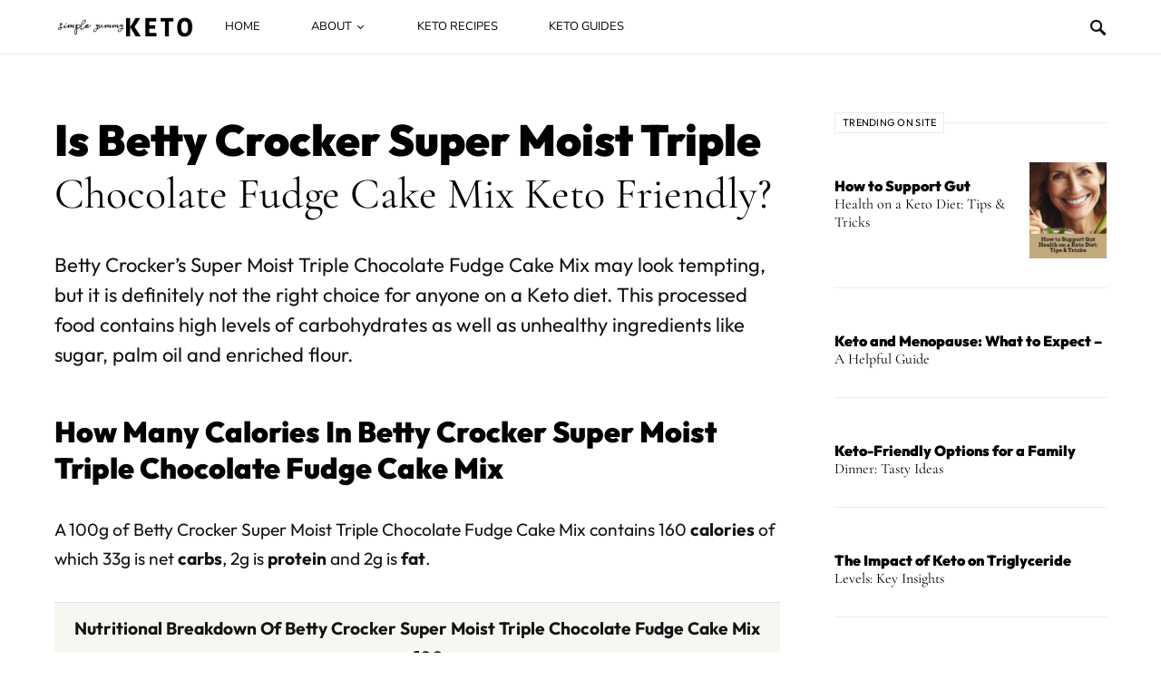

--- FILE ---
content_type: text/html; charset=UTF-8
request_url: https://simpleyummyketo.com/food/is-betty-crocker-super-moist-triple-chocolate-fudge-cake-mix-keto/
body_size: 24687
content:
<!doctype html>
<html lang="en-US" prefix="og: https://ogp.me/ns#">
<head>
	<meta charset="UTF-8" />
	<meta name="viewport" content="width=device-width, initial-scale=1" />
	<link rel="profile" href="https://gmpg.org/xfn/11" />
		<style>img:is([sizes="auto" i], [sizes^="auto," i]) { contain-intrinsic-size: 3000px 1500px }</style>
	
<!-- Search Engine Optimization by Rank Math PRO - https://rankmath.com/ -->
<title>Is Betty Crocker Super Moist Triple Chocolate Fudge Cake Mix Keto Friendly? - Simple Yummy Keto</title>
<meta name="description" content="Betty Crocker&#039;s Super Moist Triple Chocolate Fudge Cake Mix may look tempting, but it is definitely not the right choice for anyone on a Keto diet. This processed food contains high levels of carbohydrates as well as unhealthy ingredients like sugar, palm oil and enriched flour."/>
<meta name="robots" content="follow, index, max-snippet:-1, max-video-preview:-1, max-image-preview:large"/>
<link rel="canonical" href="https://simpleyummyketo.com/food/is-betty-crocker-super-moist-triple-chocolate-fudge-cake-mix-keto/" />
<meta property="og:locale" content="en_US" />
<meta property="og:type" content="article" />
<meta property="og:title" content="Is Betty Crocker Super Moist Triple Chocolate Fudge Cake Mix Keto Friendly? - Simple Yummy Keto" />
<meta property="og:description" content="Betty Crocker&#039;s Super Moist Triple Chocolate Fudge Cake Mix may look tempting, but it is definitely not the right choice for anyone on a Keto diet. This processed food contains high levels of carbohydrates as well as unhealthy ingredients like sugar, palm oil and enriched flour." />
<meta property="og:url" content="https://simpleyummyketo.com/food/is-betty-crocker-super-moist-triple-chocolate-fudge-cake-mix-keto/" />
<meta property="og:site_name" content="Simple Yummy Keto" />
<meta property="article:publisher" content="https://www.facebook.com/Simpleyummyketo" />
<meta property="article:published_time" content="2023-02-02T20:53:54-05:00" />
<meta name="twitter:card" content="summary_large_image" />
<meta name="twitter:title" content="Is Betty Crocker Super Moist Triple Chocolate Fudge Cake Mix Keto Friendly? - Simple Yummy Keto" />
<meta name="twitter:description" content="Betty Crocker&#039;s Super Moist Triple Chocolate Fudge Cake Mix may look tempting, but it is definitely not the right choice for anyone on a Keto diet. This processed food contains high levels of carbohydrates as well as unhealthy ingredients like sugar, palm oil and enriched flour." />
<script type="application/ld+json" class="rank-math-schema-pro">{"@context":"https://schema.org","@graph":[{"@type":"Organization","@id":"https://simpleyummyketo.com/#organization","name":"Simple Yummy Keto","sameAs":["https://www.facebook.com/Simpleyummyketo"],"logo":{"@type":"ImageObject","@id":"https://simpleyummyketo.com/#logo","url":"http://simpleyummyketo.com/wp-content/uploads/2018/01/simple-yummy-keto.png","contentUrl":"http://simpleyummyketo.com/wp-content/uploads/2018/01/simple-yummy-keto.png","caption":"Simple Yummy Keto","inLanguage":"en-US","width":"800","height":"800"}},{"@type":"WebSite","@id":"https://simpleyummyketo.com/#website","url":"https://simpleyummyketo.com","name":"Simple Yummy Keto","publisher":{"@id":"https://simpleyummyketo.com/#organization"},"inLanguage":"en-US"},{"@type":"WebPage","@id":"https://simpleyummyketo.com/food/is-betty-crocker-super-moist-triple-chocolate-fudge-cake-mix-keto/#webpage","url":"https://simpleyummyketo.com/food/is-betty-crocker-super-moist-triple-chocolate-fudge-cake-mix-keto/","name":"Is Betty Crocker Super Moist Triple Chocolate Fudge Cake Mix Keto Friendly? - Simple Yummy Keto","datePublished":"2023-02-02T20:53:54-05:00","dateModified":"2023-02-02T20:53:54-05:00","isPartOf":{"@id":"https://simpleyummyketo.com/#website"},"inLanguage":"en-US"},{"@type":"Person","@id":"https://simpleyummyketo.com/food/is-betty-crocker-super-moist-triple-chocolate-fudge-cake-mix-keto/#author","name":"Samuel","image":{"@type":"ImageObject","@id":"https://secure.gravatar.com/avatar/e0bc16194513db3ea69ee35deeb6507c?s=96&amp;d=mm&amp;r=g","url":"https://secure.gravatar.com/avatar/e0bc16194513db3ea69ee35deeb6507c?s=96&amp;d=mm&amp;r=g","caption":"Samuel","inLanguage":"en-US"},"worksFor":{"@id":"https://simpleyummyketo.com/#organization"}},{"@type":"Article","headline":"Is Betty Crocker Super Moist Triple Chocolate Fudge Cake Mix Keto Friendly? - Simple Yummy Keto","datePublished":"2023-02-02T20:53:54-05:00","dateModified":"2023-02-02T20:53:54-05:00","author":{"@id":"https://simpleyummyketo.com/food/is-betty-crocker-super-moist-triple-chocolate-fudge-cake-mix-keto/#author","name":"Samuel"},"publisher":{"@id":"https://simpleyummyketo.com/#organization"},"description":"Betty Crocker&#039;s Super Moist Triple Chocolate Fudge Cake Mix may look tempting, but it is definitely not the right choice for anyone on a Keto diet. This processed food contains high levels of carbohydrates as well as unhealthy ingredients like sugar, palm oil and enriched flour.","name":"Is Betty Crocker Super Moist Triple Chocolate Fudge Cake Mix Keto Friendly? - Simple Yummy Keto","@id":"https://simpleyummyketo.com/food/is-betty-crocker-super-moist-triple-chocolate-fudge-cake-mix-keto/#richSnippet","isPartOf":{"@id":"https://simpleyummyketo.com/food/is-betty-crocker-super-moist-triple-chocolate-fudge-cake-mix-keto/#webpage"},"inLanguage":"en-US","mainEntityOfPage":{"@id":"https://simpleyummyketo.com/food/is-betty-crocker-super-moist-triple-chocolate-fudge-cake-mix-keto/#webpage"}}]}</script>
<!-- /Rank Math WordPress SEO plugin -->

<link rel='dns-prefetch' href='//www.googletagmanager.com' />
<link rel="alternate" type="application/rss+xml" title="Simple Yummy Keto &raquo; Feed" href="https://simpleyummyketo.com/feed/" />
<link rel="alternate" type="application/rss+xml" title="Simple Yummy Keto &raquo; Comments Feed" href="https://simpleyummyketo.com/comments/feed/" />
<script>(()=>{"use strict";const e=[400,500,600,700,800,900],t=e=>`wprm-min-${e}`,n=e=>`wprm-max-${e}`,s=new Set,o="ResizeObserver"in window,r=o?new ResizeObserver((e=>{for(const t of e)c(t.target)})):null,i=.5/(window.devicePixelRatio||1);function c(s){const o=s.getBoundingClientRect().width||0;for(let r=0;r<e.length;r++){const c=e[r],a=o<=c+i;o>c+i?s.classList.add(t(c)):s.classList.remove(t(c)),a?s.classList.add(n(c)):s.classList.remove(n(c))}}function a(e){s.has(e)||(s.add(e),r&&r.observe(e),c(e))}!function(e=document){e.querySelectorAll(".wprm-recipe").forEach(a)}();if(new MutationObserver((e=>{for(const t of e)for(const e of t.addedNodes)e instanceof Element&&(e.matches?.(".wprm-recipe")&&a(e),e.querySelectorAll?.(".wprm-recipe").forEach(a))})).observe(document.documentElement,{childList:!0,subtree:!0}),!o){let e=0;addEventListener("resize",(()=>{e&&cancelAnimationFrame(e),e=requestAnimationFrame((()=>s.forEach(c)))}),{passive:!0})}})();</script><script>
window._wpemojiSettings = {"baseUrl":"https:\/\/s.w.org\/images\/core\/emoji\/15.0.3\/72x72\/","ext":".png","svgUrl":"https:\/\/s.w.org\/images\/core\/emoji\/15.0.3\/svg\/","svgExt":".svg","source":{"concatemoji":"https:\/\/simpleyummyketo.com\/wp-includes\/js\/wp-emoji-release.min.js?ver=6.7.4"}};
/*! This file is auto-generated */
!function(i,n){var o,s,e;function c(e){try{var t={supportTests:e,timestamp:(new Date).valueOf()};sessionStorage.setItem(o,JSON.stringify(t))}catch(e){}}function p(e,t,n){e.clearRect(0,0,e.canvas.width,e.canvas.height),e.fillText(t,0,0);var t=new Uint32Array(e.getImageData(0,0,e.canvas.width,e.canvas.height).data),r=(e.clearRect(0,0,e.canvas.width,e.canvas.height),e.fillText(n,0,0),new Uint32Array(e.getImageData(0,0,e.canvas.width,e.canvas.height).data));return t.every(function(e,t){return e===r[t]})}function u(e,t,n){switch(t){case"flag":return n(e,"\ud83c\udff3\ufe0f\u200d\u26a7\ufe0f","\ud83c\udff3\ufe0f\u200b\u26a7\ufe0f")?!1:!n(e,"\ud83c\uddfa\ud83c\uddf3","\ud83c\uddfa\u200b\ud83c\uddf3")&&!n(e,"\ud83c\udff4\udb40\udc67\udb40\udc62\udb40\udc65\udb40\udc6e\udb40\udc67\udb40\udc7f","\ud83c\udff4\u200b\udb40\udc67\u200b\udb40\udc62\u200b\udb40\udc65\u200b\udb40\udc6e\u200b\udb40\udc67\u200b\udb40\udc7f");case"emoji":return!n(e,"\ud83d\udc26\u200d\u2b1b","\ud83d\udc26\u200b\u2b1b")}return!1}function f(e,t,n){var r="undefined"!=typeof WorkerGlobalScope&&self instanceof WorkerGlobalScope?new OffscreenCanvas(300,150):i.createElement("canvas"),a=r.getContext("2d",{willReadFrequently:!0}),o=(a.textBaseline="top",a.font="600 32px Arial",{});return e.forEach(function(e){o[e]=t(a,e,n)}),o}function t(e){var t=i.createElement("script");t.src=e,t.defer=!0,i.head.appendChild(t)}"undefined"!=typeof Promise&&(o="wpEmojiSettingsSupports",s=["flag","emoji"],n.supports={everything:!0,everythingExceptFlag:!0},e=new Promise(function(e){i.addEventListener("DOMContentLoaded",e,{once:!0})}),new Promise(function(t){var n=function(){try{var e=JSON.parse(sessionStorage.getItem(o));if("object"==typeof e&&"number"==typeof e.timestamp&&(new Date).valueOf()<e.timestamp+604800&&"object"==typeof e.supportTests)return e.supportTests}catch(e){}return null}();if(!n){if("undefined"!=typeof Worker&&"undefined"!=typeof OffscreenCanvas&&"undefined"!=typeof URL&&URL.createObjectURL&&"undefined"!=typeof Blob)try{var e="postMessage("+f.toString()+"("+[JSON.stringify(s),u.toString(),p.toString()].join(",")+"));",r=new Blob([e],{type:"text/javascript"}),a=new Worker(URL.createObjectURL(r),{name:"wpTestEmojiSupports"});return void(a.onmessage=function(e){c(n=e.data),a.terminate(),t(n)})}catch(e){}c(n=f(s,u,p))}t(n)}).then(function(e){for(var t in e)n.supports[t]=e[t],n.supports.everything=n.supports.everything&&n.supports[t],"flag"!==t&&(n.supports.everythingExceptFlag=n.supports.everythingExceptFlag&&n.supports[t]);n.supports.everythingExceptFlag=n.supports.everythingExceptFlag&&!n.supports.flag,n.DOMReady=!1,n.readyCallback=function(){n.DOMReady=!0}}).then(function(){return e}).then(function(){var e;n.supports.everything||(n.readyCallback(),(e=n.source||{}).concatemoji?t(e.concatemoji):e.wpemoji&&e.twemoji&&(t(e.twemoji),t(e.wpemoji)))}))}((window,document),window._wpemojiSettings);
</script>

<link rel='alternate stylesheet' id='powerkit-icons-css' href='https://simpleyummyketo.com/wp-content/plugins/powerkit/assets/fonts/powerkit-icons.woff?ver=2.9.6' as='font' type='font/wof' crossorigin />
<link rel='stylesheet' id='powerkit-css' href='https://simpleyummyketo.com/wp-content/plugins/powerkit/assets/css/powerkit.css?ver=2.9.6' media='all' />
<style id='wp-emoji-styles-inline-css'>

	img.wp-smiley, img.emoji {
		display: inline !important;
		border: none !important;
		box-shadow: none !important;
		height: 1em !important;
		width: 1em !important;
		margin: 0 0.07em !important;
		vertical-align: -0.1em !important;
		background: none !important;
		padding: 0 !important;
	}
</style>
<link rel='stylesheet' id='wp-block-library-css' href='https://simpleyummyketo.com/wp-includes/css/dist/block-library/style.min.css?ver=6.7.4' media='all' />
<link rel='stylesheet' id='wprm-public-css' href='https://simpleyummyketo.com/wp-content/plugins/wp-recipe-maker/dist/public-modern.css?ver=10.3.2' media='all' />
<style id='classic-theme-styles-inline-css'>
/*! This file is auto-generated */
.wp-block-button__link{color:#fff;background-color:#32373c;border-radius:9999px;box-shadow:none;text-decoration:none;padding:calc(.667em + 2px) calc(1.333em + 2px);font-size:1.125em}.wp-block-file__button{background:#32373c;color:#fff;text-decoration:none}
</style>
<style id='global-styles-inline-css'>
:root{--wp--preset--aspect-ratio--square: 1;--wp--preset--aspect-ratio--4-3: 4/3;--wp--preset--aspect-ratio--3-4: 3/4;--wp--preset--aspect-ratio--3-2: 3/2;--wp--preset--aspect-ratio--2-3: 2/3;--wp--preset--aspect-ratio--16-9: 16/9;--wp--preset--aspect-ratio--9-16: 9/16;--wp--preset--color--black: #000000;--wp--preset--color--cyan-bluish-gray: #abb8c3;--wp--preset--color--white: #ffffff;--wp--preset--color--pale-pink: #f78da7;--wp--preset--color--vivid-red: #cf2e2e;--wp--preset--color--luminous-vivid-orange: #ff6900;--wp--preset--color--luminous-vivid-amber: #fcb900;--wp--preset--color--light-green-cyan: #7bdcb5;--wp--preset--color--vivid-green-cyan: #00d084;--wp--preset--color--pale-cyan-blue: #8ed1fc;--wp--preset--color--vivid-cyan-blue: #0693e3;--wp--preset--color--vivid-purple: #9b51e0;--wp--preset--gradient--vivid-cyan-blue-to-vivid-purple: linear-gradient(135deg,rgba(6,147,227,1) 0%,rgb(155,81,224) 100%);--wp--preset--gradient--light-green-cyan-to-vivid-green-cyan: linear-gradient(135deg,rgb(122,220,180) 0%,rgb(0,208,130) 100%);--wp--preset--gradient--luminous-vivid-amber-to-luminous-vivid-orange: linear-gradient(135deg,rgba(252,185,0,1) 0%,rgba(255,105,0,1) 100%);--wp--preset--gradient--luminous-vivid-orange-to-vivid-red: linear-gradient(135deg,rgba(255,105,0,1) 0%,rgb(207,46,46) 100%);--wp--preset--gradient--very-light-gray-to-cyan-bluish-gray: linear-gradient(135deg,rgb(238,238,238) 0%,rgb(169,184,195) 100%);--wp--preset--gradient--cool-to-warm-spectrum: linear-gradient(135deg,rgb(74,234,220) 0%,rgb(151,120,209) 20%,rgb(207,42,186) 40%,rgb(238,44,130) 60%,rgb(251,105,98) 80%,rgb(254,248,76) 100%);--wp--preset--gradient--blush-light-purple: linear-gradient(135deg,rgb(255,206,236) 0%,rgb(152,150,240) 100%);--wp--preset--gradient--blush-bordeaux: linear-gradient(135deg,rgb(254,205,165) 0%,rgb(254,45,45) 50%,rgb(107,0,62) 100%);--wp--preset--gradient--luminous-dusk: linear-gradient(135deg,rgb(255,203,112) 0%,rgb(199,81,192) 50%,rgb(65,88,208) 100%);--wp--preset--gradient--pale-ocean: linear-gradient(135deg,rgb(255,245,203) 0%,rgb(182,227,212) 50%,rgb(51,167,181) 100%);--wp--preset--gradient--electric-grass: linear-gradient(135deg,rgb(202,248,128) 0%,rgb(113,206,126) 100%);--wp--preset--gradient--midnight: linear-gradient(135deg,rgb(2,3,129) 0%,rgb(40,116,252) 100%);--wp--preset--font-size--small: 13px;--wp--preset--font-size--medium: 20px;--wp--preset--font-size--large: 36px;--wp--preset--font-size--x-large: 42px;--wp--preset--spacing--20: 0.44rem;--wp--preset--spacing--30: 0.67rem;--wp--preset--spacing--40: 1rem;--wp--preset--spacing--50: 1.5rem;--wp--preset--spacing--60: 2.25rem;--wp--preset--spacing--70: 3.38rem;--wp--preset--spacing--80: 5.06rem;--wp--preset--shadow--natural: 6px 6px 9px rgba(0, 0, 0, 0.2);--wp--preset--shadow--deep: 12px 12px 50px rgba(0, 0, 0, 0.4);--wp--preset--shadow--sharp: 6px 6px 0px rgba(0, 0, 0, 0.2);--wp--preset--shadow--outlined: 6px 6px 0px -3px rgba(255, 255, 255, 1), 6px 6px rgba(0, 0, 0, 1);--wp--preset--shadow--crisp: 6px 6px 0px rgba(0, 0, 0, 1);}:where(.is-layout-flex){gap: 0.5em;}:where(.is-layout-grid){gap: 0.5em;}body .is-layout-flex{display: flex;}.is-layout-flex{flex-wrap: wrap;align-items: center;}.is-layout-flex > :is(*, div){margin: 0;}body .is-layout-grid{display: grid;}.is-layout-grid > :is(*, div){margin: 0;}:where(.wp-block-columns.is-layout-flex){gap: 2em;}:where(.wp-block-columns.is-layout-grid){gap: 2em;}:where(.wp-block-post-template.is-layout-flex){gap: 1.25em;}:where(.wp-block-post-template.is-layout-grid){gap: 1.25em;}.has-black-color{color: var(--wp--preset--color--black) !important;}.has-cyan-bluish-gray-color{color: var(--wp--preset--color--cyan-bluish-gray) !important;}.has-white-color{color: var(--wp--preset--color--white) !important;}.has-pale-pink-color{color: var(--wp--preset--color--pale-pink) !important;}.has-vivid-red-color{color: var(--wp--preset--color--vivid-red) !important;}.has-luminous-vivid-orange-color{color: var(--wp--preset--color--luminous-vivid-orange) !important;}.has-luminous-vivid-amber-color{color: var(--wp--preset--color--luminous-vivid-amber) !important;}.has-light-green-cyan-color{color: var(--wp--preset--color--light-green-cyan) !important;}.has-vivid-green-cyan-color{color: var(--wp--preset--color--vivid-green-cyan) !important;}.has-pale-cyan-blue-color{color: var(--wp--preset--color--pale-cyan-blue) !important;}.has-vivid-cyan-blue-color{color: var(--wp--preset--color--vivid-cyan-blue) !important;}.has-vivid-purple-color{color: var(--wp--preset--color--vivid-purple) !important;}.has-black-background-color{background-color: var(--wp--preset--color--black) !important;}.has-cyan-bluish-gray-background-color{background-color: var(--wp--preset--color--cyan-bluish-gray) !important;}.has-white-background-color{background-color: var(--wp--preset--color--white) !important;}.has-pale-pink-background-color{background-color: var(--wp--preset--color--pale-pink) !important;}.has-vivid-red-background-color{background-color: var(--wp--preset--color--vivid-red) !important;}.has-luminous-vivid-orange-background-color{background-color: var(--wp--preset--color--luminous-vivid-orange) !important;}.has-luminous-vivid-amber-background-color{background-color: var(--wp--preset--color--luminous-vivid-amber) !important;}.has-light-green-cyan-background-color{background-color: var(--wp--preset--color--light-green-cyan) !important;}.has-vivid-green-cyan-background-color{background-color: var(--wp--preset--color--vivid-green-cyan) !important;}.has-pale-cyan-blue-background-color{background-color: var(--wp--preset--color--pale-cyan-blue) !important;}.has-vivid-cyan-blue-background-color{background-color: var(--wp--preset--color--vivid-cyan-blue) !important;}.has-vivid-purple-background-color{background-color: var(--wp--preset--color--vivid-purple) !important;}.has-black-border-color{border-color: var(--wp--preset--color--black) !important;}.has-cyan-bluish-gray-border-color{border-color: var(--wp--preset--color--cyan-bluish-gray) !important;}.has-white-border-color{border-color: var(--wp--preset--color--white) !important;}.has-pale-pink-border-color{border-color: var(--wp--preset--color--pale-pink) !important;}.has-vivid-red-border-color{border-color: var(--wp--preset--color--vivid-red) !important;}.has-luminous-vivid-orange-border-color{border-color: var(--wp--preset--color--luminous-vivid-orange) !important;}.has-luminous-vivid-amber-border-color{border-color: var(--wp--preset--color--luminous-vivid-amber) !important;}.has-light-green-cyan-border-color{border-color: var(--wp--preset--color--light-green-cyan) !important;}.has-vivid-green-cyan-border-color{border-color: var(--wp--preset--color--vivid-green-cyan) !important;}.has-pale-cyan-blue-border-color{border-color: var(--wp--preset--color--pale-cyan-blue) !important;}.has-vivid-cyan-blue-border-color{border-color: var(--wp--preset--color--vivid-cyan-blue) !important;}.has-vivid-purple-border-color{border-color: var(--wp--preset--color--vivid-purple) !important;}.has-vivid-cyan-blue-to-vivid-purple-gradient-background{background: var(--wp--preset--gradient--vivid-cyan-blue-to-vivid-purple) !important;}.has-light-green-cyan-to-vivid-green-cyan-gradient-background{background: var(--wp--preset--gradient--light-green-cyan-to-vivid-green-cyan) !important;}.has-luminous-vivid-amber-to-luminous-vivid-orange-gradient-background{background: var(--wp--preset--gradient--luminous-vivid-amber-to-luminous-vivid-orange) !important;}.has-luminous-vivid-orange-to-vivid-red-gradient-background{background: var(--wp--preset--gradient--luminous-vivid-orange-to-vivid-red) !important;}.has-very-light-gray-to-cyan-bluish-gray-gradient-background{background: var(--wp--preset--gradient--very-light-gray-to-cyan-bluish-gray) !important;}.has-cool-to-warm-spectrum-gradient-background{background: var(--wp--preset--gradient--cool-to-warm-spectrum) !important;}.has-blush-light-purple-gradient-background{background: var(--wp--preset--gradient--blush-light-purple) !important;}.has-blush-bordeaux-gradient-background{background: var(--wp--preset--gradient--blush-bordeaux) !important;}.has-luminous-dusk-gradient-background{background: var(--wp--preset--gradient--luminous-dusk) !important;}.has-pale-ocean-gradient-background{background: var(--wp--preset--gradient--pale-ocean) !important;}.has-electric-grass-gradient-background{background: var(--wp--preset--gradient--electric-grass) !important;}.has-midnight-gradient-background{background: var(--wp--preset--gradient--midnight) !important;}.has-small-font-size{font-size: var(--wp--preset--font-size--small) !important;}.has-medium-font-size{font-size: var(--wp--preset--font-size--medium) !important;}.has-large-font-size{font-size: var(--wp--preset--font-size--large) !important;}.has-x-large-font-size{font-size: var(--wp--preset--font-size--x-large) !important;}
:where(.wp-block-post-template.is-layout-flex){gap: 1.25em;}:where(.wp-block-post-template.is-layout-grid){gap: 1.25em;}
:where(.wp-block-columns.is-layout-flex){gap: 2em;}:where(.wp-block-columns.is-layout-grid){gap: 2em;}
:root :where(.wp-block-pullquote){font-size: 1.5em;line-height: 1.6;}
</style>
<link rel='stylesheet' id='powerkit-author-box-css' href='https://simpleyummyketo.com/wp-content/plugins/powerkit/modules/author-box/public/css/public-powerkit-author-box.css?ver=2.9.6' media='all' />
<link rel='stylesheet' id='powerkit-basic-elements-css' href='https://simpleyummyketo.com/wp-content/plugins/powerkit/modules/basic-elements/public/css/public-powerkit-basic-elements.css?ver=2.9.6' media='screen' />
<link rel='stylesheet' id='powerkit-coming-soon-css' href='https://simpleyummyketo.com/wp-content/plugins/powerkit/modules/coming-soon/public/css/public-powerkit-coming-soon.css?ver=2.9.6' media='all' />
<link rel='stylesheet' id='powerkit-content-formatting-css' href='https://simpleyummyketo.com/wp-content/plugins/powerkit/modules/content-formatting/public/css/public-powerkit-content-formatting.css?ver=2.9.6' media='all' />
<link rel='stylesheet' id='powerkit-сontributors-css' href='https://simpleyummyketo.com/wp-content/plugins/powerkit/modules/contributors/public/css/public-powerkit-contributors.css?ver=2.9.6' media='all' />
<link rel='stylesheet' id='powerkit-facebook-css' href='https://simpleyummyketo.com/wp-content/plugins/powerkit/modules/facebook/public/css/public-powerkit-facebook.css?ver=2.9.6' media='all' />
<link rel='stylesheet' id='powerkit-featured-categories-css' href='https://simpleyummyketo.com/wp-content/plugins/powerkit/modules/featured-categories/public/css/public-powerkit-featured-categories.css?ver=2.9.6' media='all' />
<link rel='stylesheet' id='powerkit-inline-posts-css' href='https://simpleyummyketo.com/wp-content/plugins/powerkit/modules/inline-posts/public/css/public-powerkit-inline-posts.css?ver=2.9.6' media='all' />
<link rel='stylesheet' id='powerkit-justified-gallery-css' href='https://simpleyummyketo.com/wp-content/plugins/powerkit/modules/justified-gallery/public/css/public-powerkit-justified-gallery.css?ver=2.9.6' media='all' />
<link rel='stylesheet' id='glightbox-css' href='https://simpleyummyketo.com/wp-content/plugins/powerkit/modules/lightbox/public/css/glightbox.min.css?ver=2.9.6' media='all' />
<link rel='stylesheet' id='powerkit-lightbox-css' href='https://simpleyummyketo.com/wp-content/plugins/powerkit/modules/lightbox/public/css/public-powerkit-lightbox.css?ver=2.9.6' media='all' />
<link rel='stylesheet' id='powerkit-opt-in-forms-css' href='https://simpleyummyketo.com/wp-content/plugins/powerkit/modules/opt-in-forms/public/css/public-powerkit-opt-in-forms.css?ver=2.9.6' media='all' />
<link rel='stylesheet' id='powerkit-pinterest-css' href='https://simpleyummyketo.com/wp-content/plugins/powerkit/modules/pinterest/public/css/public-powerkit-pinterest.css?ver=2.9.6' media='all' />
<link rel='stylesheet' id='powerkit-share-buttons-css' href='https://simpleyummyketo.com/wp-content/plugins/powerkit/modules/share-buttons/public/css/public-powerkit-share-buttons.css?ver=2.9.6' media='all' />
<link rel='stylesheet' id='powerkit-slider-gallery-css' href='https://simpleyummyketo.com/wp-content/plugins/powerkit/modules/slider-gallery/public/css/public-powerkit-slider-gallery.css?ver=2.9.6' media='all' />
<link rel='stylesheet' id='powerkit-table-of-contents-css' href='https://simpleyummyketo.com/wp-content/plugins/powerkit/modules/table-of-contents/public/css/public-powerkit-table-of-contents.css?ver=2.9.6' media='all' />
<link rel='stylesheet' id='powerkit-twitter-css' href='https://simpleyummyketo.com/wp-content/plugins/powerkit/modules/twitter/public/css/public-powerkit-twitter.css?ver=2.9.6' media='all' />
<link rel='stylesheet' id='powerkit-widget-about-css' href='https://simpleyummyketo.com/wp-content/plugins/powerkit/modules/widget-about/public/css/public-powerkit-widget-about.css?ver=2.9.6' media='all' />
<link rel='stylesheet' id='crp-style-text-only-css' href='https://simpleyummyketo.com/wp-content/plugins/contextual-related-posts/css/text-only.min.css?ver=3.5.5' media='all' />
<link rel='stylesheet' id='csco-styles-css' href='https://simpleyummyketo.com/wp-content/themes/once/style.css?ver=1.1.6' media='all' />
<style id='csco-styles-inline-css'>
.searchwp-live-search-no-min-chars:after { content: "Continue typing" }
</style>
<link rel='stylesheet' id='aawp-css' href='https://simpleyummyketo.com/wp-content/plugins/aawp/assets/dist/css/main.css?ver=3.30.5' media='all' />
<script async src="https://simpleyummyketo.com/wp-content/plugins/burst-statistics/helpers/timeme/timeme.min.js?ver=1.7.2" id="burst-timeme-js"></script>
<script id="burst-js-extra">
var burst = {"cookie_retention_days":"30","beacon_url":"https:\/\/simpleyummyketo.com\/wp-content\/plugins\/burst-statistics\/endpoint.php","options":{"beacon_enabled":1,"enable_cookieless_tracking":0,"enable_turbo_mode":0,"do_not_track":0,"track_url_change":0},"goals":[],"goals_script_url":"https:\/\/simpleyummyketo.com\/wp-content\/plugins\/burst-statistics\/\/assets\/js\/build\/burst-goals.js?v=1.7.2"};
</script>
<script async src="https://simpleyummyketo.com/wp-content/plugins/burst-statistics/assets/js/build/burst.min.js?ver=1.7.2" id="burst-js"></script>
<script src="https://simpleyummyketo.com/wp-includes/js/jquery/jquery.min.js?ver=3.7.1" id="jquery-core-js"></script>
<script src="https://simpleyummyketo.com/wp-includes/js/jquery/jquery-migrate.min.js?ver=3.4.1" id="jquery-migrate-js"></script>

<!-- Google tag (gtag.js) snippet added by Site Kit -->
<!-- Google Analytics snippet added by Site Kit -->
<script src="https://www.googletagmanager.com/gtag/js?id=G-4FKEJ9043G" id="google_gtagjs-js" async></script>
<script id="google_gtagjs-js-after">
window.dataLayer = window.dataLayer || [];function gtag(){dataLayer.push(arguments);}
gtag("set","linker",{"domains":["simpleyummyketo.com"]});
gtag("js", new Date());
gtag("set", "developer_id.dZTNiMT", true);
gtag("config", "G-4FKEJ9043G");
</script>
<link rel="https://api.w.org/" href="https://simpleyummyketo.com/wp-json/" /><link rel="alternate" title="JSON" type="application/json" href="https://simpleyummyketo.com/wp-json/wp/v2/food/7580" /><link rel="EditURI" type="application/rsd+xml" title="RSD" href="https://simpleyummyketo.com/xmlrpc.php?rsd" />
<meta name="generator" content="WordPress 6.7.4" />
<link rel='shortlink' href='https://simpleyummyketo.com/?p=7580' />
<link rel="alternate" title="oEmbed (JSON)" type="application/json+oembed" href="https://simpleyummyketo.com/wp-json/oembed/1.0/embed?url=https%3A%2F%2Fsimpleyummyketo.com%2Ffood%2Fis-betty-crocker-super-moist-triple-chocolate-fudge-cake-mix-keto%2F" />
<link rel="alternate" title="oEmbed (XML)" type="text/xml+oembed" href="https://simpleyummyketo.com/wp-json/oembed/1.0/embed?url=https%3A%2F%2Fsimpleyummyketo.com%2Ffood%2Fis-betty-crocker-super-moist-triple-chocolate-fudge-cake-mix-keto%2F&#038;format=xml" />
<style type="text/css">.aawp .aawp-tb__row--highlight{background-color:#256aaf;}.aawp .aawp-tb__row--highlight{color:#256aaf;}.aawp .aawp-tb__row--highlight a{color:#256aaf;}</style><meta name="generator" content="Site Kit by Google 1.170.0" /><meta name="p:domain_verify" content="527eab367ec4d28118ac0dd0adfe82d2"/>
<!-- Clarity tracking code for http://simpleyummyketo.com/ --><script>    (function(c,l,a,r,i,t,y){        c[a]=c[a]||function(){(c[a].q=c[a].q||[]).push(arguments)};        t=l.createElement(r);t.async=1;t.src="https://www.clarity.ms/tag/"+i+"?ref=bwt";        y=l.getElementsByTagName(r)[0];y.parentNode.insertBefore(t,y);    })(window, document, "clarity", "script", "fpx8zcj5ou");</script><style type="text/css">.wprm-glossary-term {color: #5A822B;text-decoration: underline;cursor: help;}</style><style type="text/css">.wprm-recipe-template-snippet-basic-buttons {
    font-family: inherit; /* wprm_font_family type=font */
    font-size: 0.9em; /* wprm_font_size type=font_size */
    text-align: center; /* wprm_text_align type=align */
    margin-top: 0px; /* wprm_margin_top type=size */
    margin-bottom: 10px; /* wprm_margin_bottom type=size */
}
.wprm-recipe-template-snippet-basic-buttons a  {
    margin: 5px; /* wprm_margin_button type=size */
    margin: 5px; /* wprm_margin_button type=size */
}

.wprm-recipe-template-snippet-basic-buttons a:first-child {
    margin-left: 0;
}
.wprm-recipe-template-snippet-basic-buttons a:last-child {
    margin-right: 0;
}.wprm-recipe-template-sykchic {
    margin: 20px auto;
    background-color: #ffffff; /*wprm_background type=color*/
    font-family: inherit; /*wprm_main_font_family type=font*/
    font-size: 0.9em; /*wprm_main_font_size type=font_size*/
    line-height: 1.5em !important; /*wprm_main_line_height type=font_size*/
    color: #333333; /*wprm_main_text type=color*/
    max-width: 950px; /*wprm_max_width type=size*/
}
.wprm-recipe-template-sykchic a {
    color: #c4a97c; /*wprm_link type=color*/
}
.wprm-recipe-template-sykchic p, .wprm-recipe-template-sykchic li {
    font-family: inherit; /*wprm_main_font_family type=font*/
    font-size: 1em !important;
    line-height: 1.5em !important; /*wprm_main_line_height type=font_size*/
}
.wprm-recipe-template-sykchic li {
    margin: 0 0 0 32px !important;
    padding: 0 !important;
}
.rtl .wprm-recipe-template-sykchic li {
    margin: 0 32px 0 0 !important;
}
.wprm-recipe-template-sykchic ol, .wprm-recipe-template-sykchic ul {
    margin: 0 !important;
    padding: 0 !important;
}
.wprm-recipe-template-sykchic br {
    display: none;
}
.wprm-recipe-template-sykchic .wprm-recipe-name,
.wprm-recipe-template-sykchic .wprm-recipe-header {
    font-family: Nunito Sans; /*wprm_header_font_family type=font*/
    color: #000000; /*wprm_header_text type=color*/
    line-height: 1.3em; /*wprm_header_line_height type=font_size*/
}
.wprm-recipe-template-sykchic h1,
.wprm-recipe-template-sykchic h2,
.wprm-recipe-template-sykchic h3,
.wprm-recipe-template-sykchic h4,
.wprm-recipe-template-sykchic h5,
.wprm-recipe-template-sykchic h6 {
    font-family: Nunito Sans; /*wprm_header_font_family type=font*/
    color: #000000; /*wprm_header_text type=color*/
    line-height: 1.3em; /*wprm_header_line_height type=font_size*/
    font-weight: 900 !important;
    margin: 0 !important;
    padding: 0 !important;
}
.wprm-recipe-template-sykchic .wprm-recipe-header {
    margin-top: 1.2em !important;
}
.wprm-recipe-template-sykchic h1 {
    font-size: 2em; /*wprm_h1_size type=font_size*/
}
.wprm-recipe-template-sykchic h2 {
    font-size: 1.8em; /*wprm_h2_size type=font_size*/
}
.wprm-recipe-template-sykchic h3 {
    font-size: 1.2em; /*wprm_h3_size type=font_size*/
}
.wprm-recipe-template-sykchic h4 {
    font-size: 1em; /*wprm_h4_size type=font_size*/
}
.wprm-recipe-template-sykchic h5 {
    font-size: 1em; /*wprm_h5_size type=font_size*/
}
.wprm-recipe-template-sykchic h6 {
    font-size: 1em; /*wprm_h6_size type=font_size*/
}.wprm-recipe-template-sykchic {
    font-size: 0.9em; /*wprm_main_font_size type=font_size*/
	border-style: dotted; /*wprm_border_style type=border*/
	border-width: 1px; /*wprm_border_width type=size*/
	border-color: #E0E0E0; /*wprm_border type=color*/
    padding: 10px;
    background-color: #ffffff; /*wprm_background type=color*/
    max-width: 950px; /*wprm_max_width type=size*/
}
.wprm-recipe-template-sykchic a {
    color: #c4a97c; /*wprm_link type=color*/
}
.wprm-recipe-template-sykchic .wprm-recipe-name {
    line-height: 1.3em;
}
.wprm-recipe-template-sykchic .wprm-template-chic-buttons {
	clear: both;
    font-size: 0.9em;
    text-align: center;
}
.wprm-recipe-template-sykchic .wprm-template-chic-buttons .wprm-recipe-icon {
    margin-right: 5px;
}
.wprm-recipe-template-sykchic .wprm-recipe-header {
	margin-bottom: 0.5em !important;
}
.wprm-recipe-template-sykchic .wprm-nutrition-label-container {
	font-size: 0.9em;
}
.wprm-recipe-template-sykchic .wprm-call-to-action {
	border-radius: 3px;
}.wprm-recipe-template-classic {
    margin: 20px auto;
    background-color: #fafafa; /* wprm_background type=color */
    font-family: -apple-system, BlinkMacSystemFont, "Segoe UI", Roboto, Oxygen-Sans, Ubuntu, Cantarell, "Helvetica Neue", sans-serif; /* wprm_main_font_family type=font */
    font-size: 0.9em; /* wprm_main_font_size type=font_size */
    line-height: 1.5em; /* wprm_main_line_height type=font_size */
    color: #333333; /* wprm_main_text type=color */
    max-width: 650px; /* wprm_max_width type=size */
}
.wprm-recipe-template-classic a {
    color: #3498db; /* wprm_link type=color */
}
.wprm-recipe-template-classic p, .wprm-recipe-template-classic li {
    font-family: -apple-system, BlinkMacSystemFont, "Segoe UI", Roboto, Oxygen-Sans, Ubuntu, Cantarell, "Helvetica Neue", sans-serif; /* wprm_main_font_family type=font */
    font-size: 1em !important;
    line-height: 1.5em !important; /* wprm_main_line_height type=font_size */
}
.wprm-recipe-template-classic li {
    margin: 0 0 0 32px !important;
    padding: 0 !important;
}
.rtl .wprm-recipe-template-classic li {
    margin: 0 32px 0 0 !important;
}
.wprm-recipe-template-classic ol, .wprm-recipe-template-classic ul {
    margin: 0 !important;
    padding: 0 !important;
}
.wprm-recipe-template-classic br {
    display: none;
}
.wprm-recipe-template-classic .wprm-recipe-name,
.wprm-recipe-template-classic .wprm-recipe-header {
    font-family: -apple-system, BlinkMacSystemFont, "Segoe UI", Roboto, Oxygen-Sans, Ubuntu, Cantarell, "Helvetica Neue", sans-serif; /* wprm_header_font_family type=font */
    color: #000000; /* wprm_header_text type=color */
    line-height: 1.3em; /* wprm_header_line_height type=font_size */
}
.wprm-recipe-template-classic .wprm-recipe-header * {
    font-family: -apple-system, BlinkMacSystemFont, "Segoe UI", Roboto, Oxygen-Sans, Ubuntu, Cantarell, "Helvetica Neue", sans-serif; /* wprm_main_font_family type=font */
}
.wprm-recipe-template-classic h1,
.wprm-recipe-template-classic h2,
.wprm-recipe-template-classic h3,
.wprm-recipe-template-classic h4,
.wprm-recipe-template-classic h5,
.wprm-recipe-template-classic h6 {
    font-family: -apple-system, BlinkMacSystemFont, "Segoe UI", Roboto, Oxygen-Sans, Ubuntu, Cantarell, "Helvetica Neue", sans-serif; /* wprm_header_font_family type=font */
    color: #212121; /* wprm_header_text type=color */
    line-height: 1.3em; /* wprm_header_line_height type=font_size */
    margin: 0 !important;
    padding: 0 !important;
}
.wprm-recipe-template-classic .wprm-recipe-header {
    margin-top: 1.2em !important;
}
.wprm-recipe-template-classic h1 {
    font-size: 2em; /* wprm_h1_size type=font_size */
}
.wprm-recipe-template-classic h2 {
    font-size: 1.8em; /* wprm_h2_size type=font_size */
}
.wprm-recipe-template-classic h3 {
    font-size: 1.2em; /* wprm_h3_size type=font_size */
}
.wprm-recipe-template-classic h4 {
    font-size: 1em; /* wprm_h4_size type=font_size */
}
.wprm-recipe-template-classic h5 {
    font-size: 1em; /* wprm_h5_size type=font_size */
}
.wprm-recipe-template-classic h6 {
    font-size: 1em; /* wprm_h6_size type=font_size */
}.wprm-recipe-template-classic {
	border-top-style: solid; /* wprm_border_style type=border */
	border-top-width: 1px; /* wprm_border_top_width type=size */
	border-top-color: #aaaaaa; /* wprm_border_top type=color */
	padding: 10px;
}</style><link rel="icon" href="https://simpleyummyketo.com/wp-content/uploads/2019/01/cropped-syk-site-icon-32x32.png" sizes="32x32" />
<link rel="icon" href="https://simpleyummyketo.com/wp-content/uploads/2019/01/cropped-syk-site-icon-192x192.png" sizes="192x192" />
<link rel="apple-touch-icon" href="https://simpleyummyketo.com/wp-content/uploads/2019/01/cropped-syk-site-icon-180x180.png" />
<meta name="msapplication-TileImage" content="https://simpleyummyketo.com/wp-content/uploads/2019/01/cropped-syk-site-icon-270x270.png" />
<style type="text/css">
</style>
		<style id="wp-custom-css">
			.entry-content {
    line-height: 32px;
}
.entry-content ol a, .entry-content ul a,.entry-content p a {
box-shadow: inset 0 -1px 0px 0px #c4a97c;
    text-decoration: none !important;
}
.wprm-recipe-meta-container.wprm-recipe-times-container.wprm-recipe-details-container.wprm-recipe-details-container-table.wprm-block-text-normal.wprm-recipe-table-borders-none.wprm-recipe-table-borders-inside {
    font-size: 0.8em;
}
h1.entry-title {
    font-size: 8vw;
}
.wprm-recipe-meta-container.wprm-recipe-custom-container.wprm-recipe-details-container.wprm-recipe-details-container-table.wprm-block-text-normal.wprm-recipe-table-borders-none.wprm-recipe-table-borders-inside{
	font-size: 0.8em;
}
a.url.fn.n, li.meta-date {
    display: none;
}

.entry-header .post-excerpt {
	font-size: 1.375rem;
}
hr {
        width: 15%;
        margin-left: auto;
        margin-right: auto;
      }
.archive-count {
    display: none;
}		</style>
		<style id="kirki-inline-styles">a:hover, .entry-content a, .must-log-in a, blockquote:before, .post-meta a:hover, .post-meta a:focus, .post-meta .author a:hover, .post-meta .author a:focus, .cs-bg-dark .pk-social-links-scheme-bold:not(.pk-social-links-scheme-light-rounded) .pk-social-links-link .pk-social-links-icon, .subscribe-title, .entry-share .pk-share-buttons-scheme-default .pk-share-buttons-link:hover, .post-sidebar-shares .pk-share-buttons-scheme-default .pk-share-buttons-link:hover, .pk-share-buttons-after-post.pk-share-buttons-scheme-default .pk-share-buttons-link:hover{color:#c4a97c;}article .cs-overlay .post-categories a:hover, .cs-list-articles > li > a:hover:before, .wp-block-button .wp-block-button__link:not(.has-background), .pk-bg-primary, .pk-button-primary, .pk-pin-it:hover, .pk-badge-primary, h2.pk-heading-numbered:before, .cs-bg-dark .pk-social-links-scheme-light-rounded .pk-social-links-link:hover .pk-social-links-icon, .post-sidebar-shares .pk-share-buttons-link .pk-share-buttons-count, .pk-scroll-to-top:hover .cs-icon-arrow, .pk-widget-posts .pk-post-outer:hover .pk-current-number{background-color:#c4a97c;}.site-search-wrap, .cs-featured-post-boxed .featured-post-inner, .widget_search .cs-input-group, .post-subscribe, .cs-bg-dark.post-prev-next-along, .widget .pk-subscribe-form-wrap, .pk-scroll-to-top .cs-icon-arrow, .pk-widget-posts .pk-current-number, .widget .pk-social-links-scheme-light-bg .pk-social-links-link, .widget .pk-social-links-scheme-light-rounded .pk-social-links-link .pk-social-links-icon{background-color:#f7f7f2;}button, input[type="button"], input[type="reset"], input[type="submit"], .button, .site .entry-content .pk-button-primary{color:#000000;}button:hover, input[type="button"]:hover, input[type="reset"]:hover, input[type="submit"]:hover, .button:hover, .site .entry-content .pk-button-primary:hover, .site .entry-content .pk-button-primary:focus, .site .entry-content .pk-button-primary:active{background-color:#c4a97c;}.site button:before, .site .button:before, .site .load-more.loading:before{background-color:#c4a97c;}.site button:hover, .site .button:hover{border-color:#c4a97c;}.header-large .navbar-topbar, .header-with-top-bar .navbar-topbar{background-color:#f7f7f2;}.navbar-primary, .offcanvas-header{background-color:#FFFFFF;}.navbar-nav > .menu-item > a .pk-badge:after{border-color:#FFFFFF;}.navbar-nav .menu-item .sub-menu, .navbar-nav .cs-mega-menu-has-category .sub-menu{background-color:#FFFFFF;}.navbar-nav > li.menu-item-has-children > .sub-menu:after{border-bottom-color:#FFFFFF;}.footer-info{background-color:#f7f7f2;}.meta-category-sep:after{color:#000000;}.meta-category-sep-dash:after, .meta-category-sep-middle:after, .meta-category-sep-diamond:after, .meta-category-sep-square:after, .meta-category-sep-brick:after{background-color:#000000;}.entry-title-effect-simple a:hover .meta-category, .entry-title-effect-simple a:focus .meta-category, .entry-title-effect-simple .meta-category a:hover, .entry-title-effect-simple .meta-category a:focus{color:#c4a97c;}.entry-title-effect-underline a .title-line, .entry-title-effect-shadow a .title-line{background-image:linear-gradient(to right, #c4a97c 0%, #c4a97c 100%);}button, input[type="button"], input[type="reset"], input[type="submit"], .button, .pk-button, .cs-overlay .post-categories a, .site-search [type="search"], .subcategories .cs-nav-link, .post-header .pk-share-buttons-wrap .pk-share-buttons-link, .pk-dropcap-borders:first-letter, .pk-dropcap-bg-inverse:first-letter, .pk-dropcap-bg-light:first-letter, .footer-instagram .instagram-username{-webkit-border-radius:0;-moz-border-radius:0;border-radius:0;}body{font-family:Outfit;font-size:1rem;font-weight:400;letter-spacing:0px;}button, .button, input[type="button"], input[type="reset"], input[type="submit"], .cs-font-primary, .no-comments, .text-action, .archive-wrap .more-link, .share-total, .nav-links, .comment-reply-link, .post-sidebar-tags a, .meta-category a, .read-more, .entry-more a, .navigation.pagination .nav-links > span, .navigation.pagination .nav-links > a, .subcategories .cs-nav-link, .cs-social-accounts .cs-social-label, .post-prev-next .link-label a, .author-social-accounts .author-social-label{font-family:Outfit;font-size:0.6875rem;font-weight:400;letter-spacing:0.125em;text-transform:uppercase;}.pk-font-primary, .entry-meta-details .pk-share-buttons-count, .entry-meta-details .pk-share-buttons-label, .post-sidebar-shares .pk-share-buttons-label, .footer-instagram .instagram-username, .pk-twitter-counters .number, .pk-instagram-counters .number, .pk-alt-instagram-counters .number, .pk-scroll-to-top .cs-btn-caption{font-family:Outfit;font-size:0.6875rem;font-weight:400;letter-spacing:0.125em;text-transform:uppercase;}small, input[type="text"], input[type="email"], input[type="url"], input[type="password"], input[type="search"], input[type="number"], input[type="tel"], input[type="range"], input[type="date"], input[type="month"], input[type="week"], input[type="time"], input[type="datetime"], input[type="datetime-local"], input[type="color"], div[class*="meta-"], span[class*="meta-"], select, textarea, label, .cs-font-secondary, .post-meta, .archive-count, .page-subtitle, .site-description, figcaption, .post-tags a, .tagcloud a, .post-format-icon, .comment-metadata, .says, .logged-in-as, .must-log-in, .widget_rss ul li .rss-date, .navbar-brand .tagline, .post-sidebar-shares .total-shares, .cs-breadcrumbs, .searchwp-live-search-no-results em, .searchwp-live-search-no-min-chars:after, .cs-video-tools .cs-tooltip, .entry-details .author-wrap, .entry-details .author-wrap a, .footer-copyright{font-family:Outfit;font-size:0.6875rem;font-weight:400;letter-spacing:0px;text-transform:none;}.wp-caption-text, .wp-block-image figcaption, .wp-block-audio figcaption, .wp-block-embed figcaption, .wp-block-pullquote cite, .wp-block-pullquote.is-style-solid-color blockquote cite, .wp-block-pullquote footer, .wp-block-pullquote .wp-block-pullquote__citation, blockquote cite, .wp-block-quote cite{font-family:Outfit;font-size:0.6875rem;font-weight:400;letter-spacing:0px;text-transform:none;}.pk-font-secondary, .pk-instagram-counters, .pk-alt-instagram-counters, .pk-twitter-counters, .pk-instagram-item .pk-instagram-data .pk-meta, .pk-alt-instagram-item .pk-alt-instagram-data .pk-meta, .entry-share .pk-share-buttons-total, .post-sidebar-shares .pk-share-buttons-total, .pk-share-buttons-after-post .pk-share-buttons-total{font-family:Outfit;font-size:0.6875rem;font-weight:400;letter-spacing:0px;text-transform:none;}.entry-excerpt, .post-excerpt, .pk-alt-instagram-desc{font-family:Outfit;font-size:0.875rem;line-height:1.5;}.entry-content{font-family:Outfit;font-size:1.2rem;font-weight:400;letter-spacing:inherit;}.site-title{font-family:Outfit;font-size:1.5rem;font-weight:700;letter-spacing:0.25em;text-transform:uppercase;}.footer-title{font-family:Outfit;font-size:1.5rem;font-weight:700;letter-spacing:0.25em;text-transform:uppercase;}.entry-title .title-wrap, .post-header-inner .entry-title, .comment-author .fn, blockquote, .cs-post-carousel .cs-carousel-title, .cs-subscription .cs-subscription-title, .cs-widget-author .cs-author-title, .post-author .title-author{font-family:Cormorant Garamond;font-weight:400;letter-spacing:0px;text-transform:none;}.wp-block-quote, .wp-block-quote p{font-family:Cormorant Garamond;font-weight:400;letter-spacing:0px;text-transform:none;}.post-subscribe .pk-title, .pk-subscribe-form-wrap .pk-font-heading, .footer-subscribe .pk-title, .pk-widget-posts-template-carousel .entry-title, .pk-alt-instagram-title .pk-alt-title, .pk-inline-posts-container .pk-title, .navbar-subscribe .pk-title:first-line{font-family:Cormorant Garamond;font-weight:400;letter-spacing:0px;text-transform:none;}h1, h2, h3, h4, h5, h6, .h1, .h2, .h3, .h4, .h5, .h6, .entry-title .meta-category, .entry-title .meta-category a{font-family:Outfit;font-weight:900;text-transform:none;}.wp-block-cover .wp-block-cover-image-text, .wp-block-cover .wp-block-cover-text, .wp-block-cover h2, .wp-block-cover-image .wp-block-cover-image-text, .wp-block-cover-image .wp-block-cover-text, .wp-block-cover-image h2, .wp-block-pullquote p, p.has-drop-cap:not(:focus):first-letter{font-family:Outfit;font-weight:900;text-transform:none;}.pk-font-heading, .navbar-subscribe .pk-title span{font-family:Outfit;font-weight:900;text-transform:none;}.entry-title-style .title-wrap:first-line, .entry-header .post-header-inner .entry-title:first-line, .archive-full .entry-title:first-line, .comment-author .fn:first-line, .cs-post-carousel .cs-carousel-title:first-line, .cs-subscription .cs-subscription-title:first-line, .post-author .title-author:first-line, .cs-widget-author .cs-author-title:first-line, .cs-mm-post .entry-title:first-line, .footer-subscribe .pk-title:first-line, .pk-subscribe-form-wrap .pk-font-heading:first-line, .pk-font-heading:first-line, .post-subscribe .pk-title:first-line, .pk-alt-instagram-title .pk-alt-title:first-line, .pk-inline-posts-container .pk-title:first-line{font-family:Outfit;font-weight:900;text-transform:none;}.title-block, .pk-font-block{font-family:Outfit;font-size:0.6875rem;font-weight:400;letter-spacing:0.025em;text-transform:uppercase;color:#000000;}.navbar-nav > li > a, .cs-mega-menu-child > a, .widget_archive li, .widget_categories li, .widget_meta li a, .widget_nav_menu .menu > li > a, .widget_pages .page_item a{font-family:Nunito Sans;font-size:0.81rem;font-weight:400;letter-spacing:0px;text-transform:uppercase;}.navbar-nav .sub-menu > li > a, .navbar-topbar .navbar-nav > li > a, .widget_nav_menu .sub-menu > li > a{font-family:Nunito Sans;font-size:0.8rem;font-weight:400;letter-spacing:0px;text-transform:none;}#menu-additional.navbar-nav > li > a{font-family:Nunito Sans;font-size:0.8rem;font-weight:400;letter-spacing:0px;text-transform:none;}.navbar-primary .navbar-wrap, .navbar-primary .navbar-content{height:60px;}.offcanvas-header{flex:0 0 60px;}.post-sidebar-shares{top:calc( 60px + 20px );}.admin-bar .post-sidebar-shares{top:calc( 60px + 52px );}.header-large .post-sidebar-shares{top:calc( 60px * 2 + 52px );}.header-large.admin-bar .post-sidebar-shares{top:calc( 60px * 2 + 52px );}.section-featured-post{background-color:#FFFFFF;}.section-post-tiles{background-color:#FFFFFF;}.section-post-carousel{background-color:#fafafa;}.section-subscription{background-color:#f7f7f2;}@media (min-width: 1020px){.cs-bg-dark.post-prev-next-along .link-content:hover{background-color:#f7f7f2;}}/* latin-ext */
@font-face {
  font-family: 'Outfit';
  font-style: normal;
  font-weight: 300;
  font-display: swap;
  src: url(https://simpleyummyketo.com/wp-content/fonts/outfit/QGYvz_MVcBeNP4NJuktqQ4E.woff2) format('woff2');
  unicode-range: U+0100-02BA, U+02BD-02C5, U+02C7-02CC, U+02CE-02D7, U+02DD-02FF, U+0304, U+0308, U+0329, U+1D00-1DBF, U+1E00-1E9F, U+1EF2-1EFF, U+2020, U+20A0-20AB, U+20AD-20C0, U+2113, U+2C60-2C7F, U+A720-A7FF;
}
/* latin */
@font-face {
  font-family: 'Outfit';
  font-style: normal;
  font-weight: 300;
  font-display: swap;
  src: url(https://simpleyummyketo.com/wp-content/fonts/outfit/QGYvz_MVcBeNP4NJtEtq.woff2) format('woff2');
  unicode-range: U+0000-00FF, U+0131, U+0152-0153, U+02BB-02BC, U+02C6, U+02DA, U+02DC, U+0304, U+0308, U+0329, U+2000-206F, U+20AC, U+2122, U+2191, U+2193, U+2212, U+2215, U+FEFF, U+FFFD;
}
/* latin-ext */
@font-face {
  font-family: 'Outfit';
  font-style: normal;
  font-weight: 400;
  font-display: swap;
  src: url(https://simpleyummyketo.com/wp-content/fonts/outfit/QGYvz_MVcBeNP4NJuktqQ4E.woff2) format('woff2');
  unicode-range: U+0100-02BA, U+02BD-02C5, U+02C7-02CC, U+02CE-02D7, U+02DD-02FF, U+0304, U+0308, U+0329, U+1D00-1DBF, U+1E00-1E9F, U+1EF2-1EFF, U+2020, U+20A0-20AB, U+20AD-20C0, U+2113, U+2C60-2C7F, U+A720-A7FF;
}
/* latin */
@font-face {
  font-family: 'Outfit';
  font-style: normal;
  font-weight: 400;
  font-display: swap;
  src: url(https://simpleyummyketo.com/wp-content/fonts/outfit/QGYvz_MVcBeNP4NJtEtq.woff2) format('woff2');
  unicode-range: U+0000-00FF, U+0131, U+0152-0153, U+02BB-02BC, U+02C6, U+02DA, U+02DC, U+0304, U+0308, U+0329, U+2000-206F, U+20AC, U+2122, U+2191, U+2193, U+2212, U+2215, U+FEFF, U+FFFD;
}
/* latin-ext */
@font-face {
  font-family: 'Outfit';
  font-style: normal;
  font-weight: 500;
  font-display: swap;
  src: url(https://simpleyummyketo.com/wp-content/fonts/outfit/QGYvz_MVcBeNP4NJuktqQ4E.woff2) format('woff2');
  unicode-range: U+0100-02BA, U+02BD-02C5, U+02C7-02CC, U+02CE-02D7, U+02DD-02FF, U+0304, U+0308, U+0329, U+1D00-1DBF, U+1E00-1E9F, U+1EF2-1EFF, U+2020, U+20A0-20AB, U+20AD-20C0, U+2113, U+2C60-2C7F, U+A720-A7FF;
}
/* latin */
@font-face {
  font-family: 'Outfit';
  font-style: normal;
  font-weight: 500;
  font-display: swap;
  src: url(https://simpleyummyketo.com/wp-content/fonts/outfit/QGYvz_MVcBeNP4NJtEtq.woff2) format('woff2');
  unicode-range: U+0000-00FF, U+0131, U+0152-0153, U+02BB-02BC, U+02C6, U+02DA, U+02DC, U+0304, U+0308, U+0329, U+2000-206F, U+20AC, U+2122, U+2191, U+2193, U+2212, U+2215, U+FEFF, U+FFFD;
}
/* latin-ext */
@font-face {
  font-family: 'Outfit';
  font-style: normal;
  font-weight: 700;
  font-display: swap;
  src: url(https://simpleyummyketo.com/wp-content/fonts/outfit/QGYvz_MVcBeNP4NJuktqQ4E.woff2) format('woff2');
  unicode-range: U+0100-02BA, U+02BD-02C5, U+02C7-02CC, U+02CE-02D7, U+02DD-02FF, U+0304, U+0308, U+0329, U+1D00-1DBF, U+1E00-1E9F, U+1EF2-1EFF, U+2020, U+20A0-20AB, U+20AD-20C0, U+2113, U+2C60-2C7F, U+A720-A7FF;
}
/* latin */
@font-face {
  font-family: 'Outfit';
  font-style: normal;
  font-weight: 700;
  font-display: swap;
  src: url(https://simpleyummyketo.com/wp-content/fonts/outfit/QGYvz_MVcBeNP4NJtEtq.woff2) format('woff2');
  unicode-range: U+0000-00FF, U+0131, U+0152-0153, U+02BB-02BC, U+02C6, U+02DA, U+02DC, U+0304, U+0308, U+0329, U+2000-206F, U+20AC, U+2122, U+2191, U+2193, U+2212, U+2215, U+FEFF, U+FFFD;
}
/* latin-ext */
@font-face {
  font-family: 'Outfit';
  font-style: normal;
  font-weight: 900;
  font-display: swap;
  src: url(https://simpleyummyketo.com/wp-content/fonts/outfit/QGYvz_MVcBeNP4NJuktqQ4E.woff2) format('woff2');
  unicode-range: U+0100-02BA, U+02BD-02C5, U+02C7-02CC, U+02CE-02D7, U+02DD-02FF, U+0304, U+0308, U+0329, U+1D00-1DBF, U+1E00-1E9F, U+1EF2-1EFF, U+2020, U+20A0-20AB, U+20AD-20C0, U+2113, U+2C60-2C7F, U+A720-A7FF;
}
/* latin */
@font-face {
  font-family: 'Outfit';
  font-style: normal;
  font-weight: 900;
  font-display: swap;
  src: url(https://simpleyummyketo.com/wp-content/fonts/outfit/QGYvz_MVcBeNP4NJtEtq.woff2) format('woff2');
  unicode-range: U+0000-00FF, U+0131, U+0152-0153, U+02BB-02BC, U+02C6, U+02DA, U+02DC, U+0304, U+0308, U+0329, U+2000-206F, U+20AC, U+2122, U+2191, U+2193, U+2212, U+2215, U+FEFF, U+FFFD;
}/* cyrillic-ext */
@font-face {
  font-family: 'Cormorant Garamond';
  font-style: normal;
  font-weight: 400;
  font-display: swap;
  src: url(https://simpleyummyketo.com/wp-content/fonts/cormorant-garamond/co3umX5slCNuHLi8bLeY9MK7whWMhyjypVO7abI26QOD_v86KnnOiss4.woff2) format('woff2');
  unicode-range: U+0460-052F, U+1C80-1C8A, U+20B4, U+2DE0-2DFF, U+A640-A69F, U+FE2E-FE2F;
}
/* cyrillic */
@font-face {
  font-family: 'Cormorant Garamond';
  font-style: normal;
  font-weight: 400;
  font-display: swap;
  src: url(https://simpleyummyketo.com/wp-content/fonts/cormorant-garamond/co3umX5slCNuHLi8bLeY9MK7whWMhyjypVO7abI26QOD_v86KnDOiss4.woff2) format('woff2');
  unicode-range: U+0301, U+0400-045F, U+0490-0491, U+04B0-04B1, U+2116;
}
/* vietnamese */
@font-face {
  font-family: 'Cormorant Garamond';
  font-style: normal;
  font-weight: 400;
  font-display: swap;
  src: url(https://simpleyummyketo.com/wp-content/fonts/cormorant-garamond/co3umX5slCNuHLi8bLeY9MK7whWMhyjypVO7abI26QOD_v86KnvOiss4.woff2) format('woff2');
  unicode-range: U+0102-0103, U+0110-0111, U+0128-0129, U+0168-0169, U+01A0-01A1, U+01AF-01B0, U+0300-0301, U+0303-0304, U+0308-0309, U+0323, U+0329, U+1EA0-1EF9, U+20AB;
}
/* latin-ext */
@font-face {
  font-family: 'Cormorant Garamond';
  font-style: normal;
  font-weight: 400;
  font-display: swap;
  src: url(https://simpleyummyketo.com/wp-content/fonts/cormorant-garamond/co3umX5slCNuHLi8bLeY9MK7whWMhyjypVO7abI26QOD_v86KnrOiss4.woff2) format('woff2');
  unicode-range: U+0100-02BA, U+02BD-02C5, U+02C7-02CC, U+02CE-02D7, U+02DD-02FF, U+0304, U+0308, U+0329, U+1D00-1DBF, U+1E00-1E9F, U+1EF2-1EFF, U+2020, U+20A0-20AB, U+20AD-20C0, U+2113, U+2C60-2C7F, U+A720-A7FF;
}
/* latin */
@font-face {
  font-family: 'Cormorant Garamond';
  font-style: normal;
  font-weight: 400;
  font-display: swap;
  src: url(https://simpleyummyketo.com/wp-content/fonts/cormorant-garamond/co3umX5slCNuHLi8bLeY9MK7whWMhyjypVO7abI26QOD_v86KnTOig.woff2) format('woff2');
  unicode-range: U+0000-00FF, U+0131, U+0152-0153, U+02BB-02BC, U+02C6, U+02DA, U+02DC, U+0304, U+0308, U+0329, U+2000-206F, U+20AC, U+2122, U+2191, U+2193, U+2212, U+2215, U+FEFF, U+FFFD;
}/* cyrillic-ext */
@font-face {
  font-family: 'Nunito Sans';
  font-style: normal;
  font-weight: 400;
  font-stretch: 100%;
  font-display: swap;
  src: url(https://simpleyummyketo.com/wp-content/fonts/nunito-sans/pe1mMImSLYBIv1o4X1M8ce2xCx3yop4tQpF_MeTm0lfGWVpNn64CL7U8upHZIbMV51Q42ptCp5F5bxqqtQ1yiU4G1ilXvlUlM_Y.woff2) format('woff2');
  unicode-range: U+0460-052F, U+1C80-1C8A, U+20B4, U+2DE0-2DFF, U+A640-A69F, U+FE2E-FE2F;
}
/* cyrillic */
@font-face {
  font-family: 'Nunito Sans';
  font-style: normal;
  font-weight: 400;
  font-stretch: 100%;
  font-display: swap;
  src: url(https://simpleyummyketo.com/wp-content/fonts/nunito-sans/pe1mMImSLYBIv1o4X1M8ce2xCx3yop4tQpF_MeTm0lfGWVpNn64CL7U8upHZIbMV51Q42ptCp5F5bxqqtQ1yiU4G1ilXt1UlM_Y.woff2) format('woff2');
  unicode-range: U+0301, U+0400-045F, U+0490-0491, U+04B0-04B1, U+2116;
}
/* vietnamese */
@font-face {
  font-family: 'Nunito Sans';
  font-style: normal;
  font-weight: 400;
  font-stretch: 100%;
  font-display: swap;
  src: url(https://simpleyummyketo.com/wp-content/fonts/nunito-sans/pe1mMImSLYBIv1o4X1M8ce2xCx3yop4tQpF_MeTm0lfGWVpNn64CL7U8upHZIbMV51Q42ptCp5F5bxqqtQ1yiU4G1ilXvFUlM_Y.woff2) format('woff2');
  unicode-range: U+0102-0103, U+0110-0111, U+0128-0129, U+0168-0169, U+01A0-01A1, U+01AF-01B0, U+0300-0301, U+0303-0304, U+0308-0309, U+0323, U+0329, U+1EA0-1EF9, U+20AB;
}
/* latin-ext */
@font-face {
  font-family: 'Nunito Sans';
  font-style: normal;
  font-weight: 400;
  font-stretch: 100%;
  font-display: swap;
  src: url(https://simpleyummyketo.com/wp-content/fonts/nunito-sans/pe1mMImSLYBIv1o4X1M8ce2xCx3yop4tQpF_MeTm0lfGWVpNn64CL7U8upHZIbMV51Q42ptCp5F5bxqqtQ1yiU4G1ilXvVUlM_Y.woff2) format('woff2');
  unicode-range: U+0100-02BA, U+02BD-02C5, U+02C7-02CC, U+02CE-02D7, U+02DD-02FF, U+0304, U+0308, U+0329, U+1D00-1DBF, U+1E00-1E9F, U+1EF2-1EFF, U+2020, U+20A0-20AB, U+20AD-20C0, U+2113, U+2C60-2C7F, U+A720-A7FF;
}
/* latin */
@font-face {
  font-family: 'Nunito Sans';
  font-style: normal;
  font-weight: 400;
  font-stretch: 100%;
  font-display: swap;
  src: url(https://simpleyummyketo.com/wp-content/fonts/nunito-sans/pe1mMImSLYBIv1o4X1M8ce2xCx3yop4tQpF_MeTm0lfGWVpNn64CL7U8upHZIbMV51Q42ptCp5F5bxqqtQ1yiU4G1ilXs1Ul.woff2) format('woff2');
  unicode-range: U+0000-00FF, U+0131, U+0152-0153, U+02BB-02BC, U+02C6, U+02DA, U+02DC, U+0304, U+0308, U+0329, U+2000-206F, U+20AC, U+2122, U+2191, U+2193, U+2212, U+2215, U+FEFF, U+FFFD;
}/* latin-ext */
@font-face {
  font-family: 'Outfit';
  font-style: normal;
  font-weight: 300;
  font-display: swap;
  src: url(https://simpleyummyketo.com/wp-content/fonts/outfit/QGYvz_MVcBeNP4NJuktqQ4E.woff2) format('woff2');
  unicode-range: U+0100-02BA, U+02BD-02C5, U+02C7-02CC, U+02CE-02D7, U+02DD-02FF, U+0304, U+0308, U+0329, U+1D00-1DBF, U+1E00-1E9F, U+1EF2-1EFF, U+2020, U+20A0-20AB, U+20AD-20C0, U+2113, U+2C60-2C7F, U+A720-A7FF;
}
/* latin */
@font-face {
  font-family: 'Outfit';
  font-style: normal;
  font-weight: 300;
  font-display: swap;
  src: url(https://simpleyummyketo.com/wp-content/fonts/outfit/QGYvz_MVcBeNP4NJtEtq.woff2) format('woff2');
  unicode-range: U+0000-00FF, U+0131, U+0152-0153, U+02BB-02BC, U+02C6, U+02DA, U+02DC, U+0304, U+0308, U+0329, U+2000-206F, U+20AC, U+2122, U+2191, U+2193, U+2212, U+2215, U+FEFF, U+FFFD;
}
/* latin-ext */
@font-face {
  font-family: 'Outfit';
  font-style: normal;
  font-weight: 400;
  font-display: swap;
  src: url(https://simpleyummyketo.com/wp-content/fonts/outfit/QGYvz_MVcBeNP4NJuktqQ4E.woff2) format('woff2');
  unicode-range: U+0100-02BA, U+02BD-02C5, U+02C7-02CC, U+02CE-02D7, U+02DD-02FF, U+0304, U+0308, U+0329, U+1D00-1DBF, U+1E00-1E9F, U+1EF2-1EFF, U+2020, U+20A0-20AB, U+20AD-20C0, U+2113, U+2C60-2C7F, U+A720-A7FF;
}
/* latin */
@font-face {
  font-family: 'Outfit';
  font-style: normal;
  font-weight: 400;
  font-display: swap;
  src: url(https://simpleyummyketo.com/wp-content/fonts/outfit/QGYvz_MVcBeNP4NJtEtq.woff2) format('woff2');
  unicode-range: U+0000-00FF, U+0131, U+0152-0153, U+02BB-02BC, U+02C6, U+02DA, U+02DC, U+0304, U+0308, U+0329, U+2000-206F, U+20AC, U+2122, U+2191, U+2193, U+2212, U+2215, U+FEFF, U+FFFD;
}
/* latin-ext */
@font-face {
  font-family: 'Outfit';
  font-style: normal;
  font-weight: 500;
  font-display: swap;
  src: url(https://simpleyummyketo.com/wp-content/fonts/outfit/QGYvz_MVcBeNP4NJuktqQ4E.woff2) format('woff2');
  unicode-range: U+0100-02BA, U+02BD-02C5, U+02C7-02CC, U+02CE-02D7, U+02DD-02FF, U+0304, U+0308, U+0329, U+1D00-1DBF, U+1E00-1E9F, U+1EF2-1EFF, U+2020, U+20A0-20AB, U+20AD-20C0, U+2113, U+2C60-2C7F, U+A720-A7FF;
}
/* latin */
@font-face {
  font-family: 'Outfit';
  font-style: normal;
  font-weight: 500;
  font-display: swap;
  src: url(https://simpleyummyketo.com/wp-content/fonts/outfit/QGYvz_MVcBeNP4NJtEtq.woff2) format('woff2');
  unicode-range: U+0000-00FF, U+0131, U+0152-0153, U+02BB-02BC, U+02C6, U+02DA, U+02DC, U+0304, U+0308, U+0329, U+2000-206F, U+20AC, U+2122, U+2191, U+2193, U+2212, U+2215, U+FEFF, U+FFFD;
}
/* latin-ext */
@font-face {
  font-family: 'Outfit';
  font-style: normal;
  font-weight: 700;
  font-display: swap;
  src: url(https://simpleyummyketo.com/wp-content/fonts/outfit/QGYvz_MVcBeNP4NJuktqQ4E.woff2) format('woff2');
  unicode-range: U+0100-02BA, U+02BD-02C5, U+02C7-02CC, U+02CE-02D7, U+02DD-02FF, U+0304, U+0308, U+0329, U+1D00-1DBF, U+1E00-1E9F, U+1EF2-1EFF, U+2020, U+20A0-20AB, U+20AD-20C0, U+2113, U+2C60-2C7F, U+A720-A7FF;
}
/* latin */
@font-face {
  font-family: 'Outfit';
  font-style: normal;
  font-weight: 700;
  font-display: swap;
  src: url(https://simpleyummyketo.com/wp-content/fonts/outfit/QGYvz_MVcBeNP4NJtEtq.woff2) format('woff2');
  unicode-range: U+0000-00FF, U+0131, U+0152-0153, U+02BB-02BC, U+02C6, U+02DA, U+02DC, U+0304, U+0308, U+0329, U+2000-206F, U+20AC, U+2122, U+2191, U+2193, U+2212, U+2215, U+FEFF, U+FFFD;
}
/* latin-ext */
@font-face {
  font-family: 'Outfit';
  font-style: normal;
  font-weight: 900;
  font-display: swap;
  src: url(https://simpleyummyketo.com/wp-content/fonts/outfit/QGYvz_MVcBeNP4NJuktqQ4E.woff2) format('woff2');
  unicode-range: U+0100-02BA, U+02BD-02C5, U+02C7-02CC, U+02CE-02D7, U+02DD-02FF, U+0304, U+0308, U+0329, U+1D00-1DBF, U+1E00-1E9F, U+1EF2-1EFF, U+2020, U+20A0-20AB, U+20AD-20C0, U+2113, U+2C60-2C7F, U+A720-A7FF;
}
/* latin */
@font-face {
  font-family: 'Outfit';
  font-style: normal;
  font-weight: 900;
  font-display: swap;
  src: url(https://simpleyummyketo.com/wp-content/fonts/outfit/QGYvz_MVcBeNP4NJtEtq.woff2) format('woff2');
  unicode-range: U+0000-00FF, U+0131, U+0152-0153, U+02BB-02BC, U+02C6, U+02DA, U+02DC, U+0304, U+0308, U+0329, U+2000-206F, U+20AC, U+2122, U+2191, U+2193, U+2212, U+2215, U+FEFF, U+FFFD;
}/* cyrillic-ext */
@font-face {
  font-family: 'Cormorant Garamond';
  font-style: normal;
  font-weight: 400;
  font-display: swap;
  src: url(https://simpleyummyketo.com/wp-content/fonts/cormorant-garamond/co3umX5slCNuHLi8bLeY9MK7whWMhyjypVO7abI26QOD_v86KnnOiss4.woff2) format('woff2');
  unicode-range: U+0460-052F, U+1C80-1C8A, U+20B4, U+2DE0-2DFF, U+A640-A69F, U+FE2E-FE2F;
}
/* cyrillic */
@font-face {
  font-family: 'Cormorant Garamond';
  font-style: normal;
  font-weight: 400;
  font-display: swap;
  src: url(https://simpleyummyketo.com/wp-content/fonts/cormorant-garamond/co3umX5slCNuHLi8bLeY9MK7whWMhyjypVO7abI26QOD_v86KnDOiss4.woff2) format('woff2');
  unicode-range: U+0301, U+0400-045F, U+0490-0491, U+04B0-04B1, U+2116;
}
/* vietnamese */
@font-face {
  font-family: 'Cormorant Garamond';
  font-style: normal;
  font-weight: 400;
  font-display: swap;
  src: url(https://simpleyummyketo.com/wp-content/fonts/cormorant-garamond/co3umX5slCNuHLi8bLeY9MK7whWMhyjypVO7abI26QOD_v86KnvOiss4.woff2) format('woff2');
  unicode-range: U+0102-0103, U+0110-0111, U+0128-0129, U+0168-0169, U+01A0-01A1, U+01AF-01B0, U+0300-0301, U+0303-0304, U+0308-0309, U+0323, U+0329, U+1EA0-1EF9, U+20AB;
}
/* latin-ext */
@font-face {
  font-family: 'Cormorant Garamond';
  font-style: normal;
  font-weight: 400;
  font-display: swap;
  src: url(https://simpleyummyketo.com/wp-content/fonts/cormorant-garamond/co3umX5slCNuHLi8bLeY9MK7whWMhyjypVO7abI26QOD_v86KnrOiss4.woff2) format('woff2');
  unicode-range: U+0100-02BA, U+02BD-02C5, U+02C7-02CC, U+02CE-02D7, U+02DD-02FF, U+0304, U+0308, U+0329, U+1D00-1DBF, U+1E00-1E9F, U+1EF2-1EFF, U+2020, U+20A0-20AB, U+20AD-20C0, U+2113, U+2C60-2C7F, U+A720-A7FF;
}
/* latin */
@font-face {
  font-family: 'Cormorant Garamond';
  font-style: normal;
  font-weight: 400;
  font-display: swap;
  src: url(https://simpleyummyketo.com/wp-content/fonts/cormorant-garamond/co3umX5slCNuHLi8bLeY9MK7whWMhyjypVO7abI26QOD_v86KnTOig.woff2) format('woff2');
  unicode-range: U+0000-00FF, U+0131, U+0152-0153, U+02BB-02BC, U+02C6, U+02DA, U+02DC, U+0304, U+0308, U+0329, U+2000-206F, U+20AC, U+2122, U+2191, U+2193, U+2212, U+2215, U+FEFF, U+FFFD;
}/* cyrillic-ext */
@font-face {
  font-family: 'Nunito Sans';
  font-style: normal;
  font-weight: 400;
  font-stretch: 100%;
  font-display: swap;
  src: url(https://simpleyummyketo.com/wp-content/fonts/nunito-sans/pe1mMImSLYBIv1o4X1M8ce2xCx3yop4tQpF_MeTm0lfGWVpNn64CL7U8upHZIbMV51Q42ptCp5F5bxqqtQ1yiU4G1ilXvlUlM_Y.woff2) format('woff2');
  unicode-range: U+0460-052F, U+1C80-1C8A, U+20B4, U+2DE0-2DFF, U+A640-A69F, U+FE2E-FE2F;
}
/* cyrillic */
@font-face {
  font-family: 'Nunito Sans';
  font-style: normal;
  font-weight: 400;
  font-stretch: 100%;
  font-display: swap;
  src: url(https://simpleyummyketo.com/wp-content/fonts/nunito-sans/pe1mMImSLYBIv1o4X1M8ce2xCx3yop4tQpF_MeTm0lfGWVpNn64CL7U8upHZIbMV51Q42ptCp5F5bxqqtQ1yiU4G1ilXt1UlM_Y.woff2) format('woff2');
  unicode-range: U+0301, U+0400-045F, U+0490-0491, U+04B0-04B1, U+2116;
}
/* vietnamese */
@font-face {
  font-family: 'Nunito Sans';
  font-style: normal;
  font-weight: 400;
  font-stretch: 100%;
  font-display: swap;
  src: url(https://simpleyummyketo.com/wp-content/fonts/nunito-sans/pe1mMImSLYBIv1o4X1M8ce2xCx3yop4tQpF_MeTm0lfGWVpNn64CL7U8upHZIbMV51Q42ptCp5F5bxqqtQ1yiU4G1ilXvFUlM_Y.woff2) format('woff2');
  unicode-range: U+0102-0103, U+0110-0111, U+0128-0129, U+0168-0169, U+01A0-01A1, U+01AF-01B0, U+0300-0301, U+0303-0304, U+0308-0309, U+0323, U+0329, U+1EA0-1EF9, U+20AB;
}
/* latin-ext */
@font-face {
  font-family: 'Nunito Sans';
  font-style: normal;
  font-weight: 400;
  font-stretch: 100%;
  font-display: swap;
  src: url(https://simpleyummyketo.com/wp-content/fonts/nunito-sans/pe1mMImSLYBIv1o4X1M8ce2xCx3yop4tQpF_MeTm0lfGWVpNn64CL7U8upHZIbMV51Q42ptCp5F5bxqqtQ1yiU4G1ilXvVUlM_Y.woff2) format('woff2');
  unicode-range: U+0100-02BA, U+02BD-02C5, U+02C7-02CC, U+02CE-02D7, U+02DD-02FF, U+0304, U+0308, U+0329, U+1D00-1DBF, U+1E00-1E9F, U+1EF2-1EFF, U+2020, U+20A0-20AB, U+20AD-20C0, U+2113, U+2C60-2C7F, U+A720-A7FF;
}
/* latin */
@font-face {
  font-family: 'Nunito Sans';
  font-style: normal;
  font-weight: 400;
  font-stretch: 100%;
  font-display: swap;
  src: url(https://simpleyummyketo.com/wp-content/fonts/nunito-sans/pe1mMImSLYBIv1o4X1M8ce2xCx3yop4tQpF_MeTm0lfGWVpNn64CL7U8upHZIbMV51Q42ptCp5F5bxqqtQ1yiU4G1ilXs1Ul.woff2) format('woff2');
  unicode-range: U+0000-00FF, U+0131, U+0152-0153, U+02BB-02BC, U+02C6, U+02DA, U+02DC, U+0304, U+0308, U+0329, U+2000-206F, U+20AC, U+2122, U+2191, U+2193, U+2212, U+2215, U+FEFF, U+FFFD;
}/* latin-ext */
@font-face {
  font-family: 'Outfit';
  font-style: normal;
  font-weight: 300;
  font-display: swap;
  src: url(https://simpleyummyketo.com/wp-content/fonts/outfit/QGYvz_MVcBeNP4NJuktqQ4E.woff2) format('woff2');
  unicode-range: U+0100-02BA, U+02BD-02C5, U+02C7-02CC, U+02CE-02D7, U+02DD-02FF, U+0304, U+0308, U+0329, U+1D00-1DBF, U+1E00-1E9F, U+1EF2-1EFF, U+2020, U+20A0-20AB, U+20AD-20C0, U+2113, U+2C60-2C7F, U+A720-A7FF;
}
/* latin */
@font-face {
  font-family: 'Outfit';
  font-style: normal;
  font-weight: 300;
  font-display: swap;
  src: url(https://simpleyummyketo.com/wp-content/fonts/outfit/QGYvz_MVcBeNP4NJtEtq.woff2) format('woff2');
  unicode-range: U+0000-00FF, U+0131, U+0152-0153, U+02BB-02BC, U+02C6, U+02DA, U+02DC, U+0304, U+0308, U+0329, U+2000-206F, U+20AC, U+2122, U+2191, U+2193, U+2212, U+2215, U+FEFF, U+FFFD;
}
/* latin-ext */
@font-face {
  font-family: 'Outfit';
  font-style: normal;
  font-weight: 400;
  font-display: swap;
  src: url(https://simpleyummyketo.com/wp-content/fonts/outfit/QGYvz_MVcBeNP4NJuktqQ4E.woff2) format('woff2');
  unicode-range: U+0100-02BA, U+02BD-02C5, U+02C7-02CC, U+02CE-02D7, U+02DD-02FF, U+0304, U+0308, U+0329, U+1D00-1DBF, U+1E00-1E9F, U+1EF2-1EFF, U+2020, U+20A0-20AB, U+20AD-20C0, U+2113, U+2C60-2C7F, U+A720-A7FF;
}
/* latin */
@font-face {
  font-family: 'Outfit';
  font-style: normal;
  font-weight: 400;
  font-display: swap;
  src: url(https://simpleyummyketo.com/wp-content/fonts/outfit/QGYvz_MVcBeNP4NJtEtq.woff2) format('woff2');
  unicode-range: U+0000-00FF, U+0131, U+0152-0153, U+02BB-02BC, U+02C6, U+02DA, U+02DC, U+0304, U+0308, U+0329, U+2000-206F, U+20AC, U+2122, U+2191, U+2193, U+2212, U+2215, U+FEFF, U+FFFD;
}
/* latin-ext */
@font-face {
  font-family: 'Outfit';
  font-style: normal;
  font-weight: 500;
  font-display: swap;
  src: url(https://simpleyummyketo.com/wp-content/fonts/outfit/QGYvz_MVcBeNP4NJuktqQ4E.woff2) format('woff2');
  unicode-range: U+0100-02BA, U+02BD-02C5, U+02C7-02CC, U+02CE-02D7, U+02DD-02FF, U+0304, U+0308, U+0329, U+1D00-1DBF, U+1E00-1E9F, U+1EF2-1EFF, U+2020, U+20A0-20AB, U+20AD-20C0, U+2113, U+2C60-2C7F, U+A720-A7FF;
}
/* latin */
@font-face {
  font-family: 'Outfit';
  font-style: normal;
  font-weight: 500;
  font-display: swap;
  src: url(https://simpleyummyketo.com/wp-content/fonts/outfit/QGYvz_MVcBeNP4NJtEtq.woff2) format('woff2');
  unicode-range: U+0000-00FF, U+0131, U+0152-0153, U+02BB-02BC, U+02C6, U+02DA, U+02DC, U+0304, U+0308, U+0329, U+2000-206F, U+20AC, U+2122, U+2191, U+2193, U+2212, U+2215, U+FEFF, U+FFFD;
}
/* latin-ext */
@font-face {
  font-family: 'Outfit';
  font-style: normal;
  font-weight: 700;
  font-display: swap;
  src: url(https://simpleyummyketo.com/wp-content/fonts/outfit/QGYvz_MVcBeNP4NJuktqQ4E.woff2) format('woff2');
  unicode-range: U+0100-02BA, U+02BD-02C5, U+02C7-02CC, U+02CE-02D7, U+02DD-02FF, U+0304, U+0308, U+0329, U+1D00-1DBF, U+1E00-1E9F, U+1EF2-1EFF, U+2020, U+20A0-20AB, U+20AD-20C0, U+2113, U+2C60-2C7F, U+A720-A7FF;
}
/* latin */
@font-face {
  font-family: 'Outfit';
  font-style: normal;
  font-weight: 700;
  font-display: swap;
  src: url(https://simpleyummyketo.com/wp-content/fonts/outfit/QGYvz_MVcBeNP4NJtEtq.woff2) format('woff2');
  unicode-range: U+0000-00FF, U+0131, U+0152-0153, U+02BB-02BC, U+02C6, U+02DA, U+02DC, U+0304, U+0308, U+0329, U+2000-206F, U+20AC, U+2122, U+2191, U+2193, U+2212, U+2215, U+FEFF, U+FFFD;
}
/* latin-ext */
@font-face {
  font-family: 'Outfit';
  font-style: normal;
  font-weight: 900;
  font-display: swap;
  src: url(https://simpleyummyketo.com/wp-content/fonts/outfit/QGYvz_MVcBeNP4NJuktqQ4E.woff2) format('woff2');
  unicode-range: U+0100-02BA, U+02BD-02C5, U+02C7-02CC, U+02CE-02D7, U+02DD-02FF, U+0304, U+0308, U+0329, U+1D00-1DBF, U+1E00-1E9F, U+1EF2-1EFF, U+2020, U+20A0-20AB, U+20AD-20C0, U+2113, U+2C60-2C7F, U+A720-A7FF;
}
/* latin */
@font-face {
  font-family: 'Outfit';
  font-style: normal;
  font-weight: 900;
  font-display: swap;
  src: url(https://simpleyummyketo.com/wp-content/fonts/outfit/QGYvz_MVcBeNP4NJtEtq.woff2) format('woff2');
  unicode-range: U+0000-00FF, U+0131, U+0152-0153, U+02BB-02BC, U+02C6, U+02DA, U+02DC, U+0304, U+0308, U+0329, U+2000-206F, U+20AC, U+2122, U+2191, U+2193, U+2212, U+2215, U+FEFF, U+FFFD;
}/* cyrillic-ext */
@font-face {
  font-family: 'Cormorant Garamond';
  font-style: normal;
  font-weight: 400;
  font-display: swap;
  src: url(https://simpleyummyketo.com/wp-content/fonts/cormorant-garamond/co3umX5slCNuHLi8bLeY9MK7whWMhyjypVO7abI26QOD_v86KnnOiss4.woff2) format('woff2');
  unicode-range: U+0460-052F, U+1C80-1C8A, U+20B4, U+2DE0-2DFF, U+A640-A69F, U+FE2E-FE2F;
}
/* cyrillic */
@font-face {
  font-family: 'Cormorant Garamond';
  font-style: normal;
  font-weight: 400;
  font-display: swap;
  src: url(https://simpleyummyketo.com/wp-content/fonts/cormorant-garamond/co3umX5slCNuHLi8bLeY9MK7whWMhyjypVO7abI26QOD_v86KnDOiss4.woff2) format('woff2');
  unicode-range: U+0301, U+0400-045F, U+0490-0491, U+04B0-04B1, U+2116;
}
/* vietnamese */
@font-face {
  font-family: 'Cormorant Garamond';
  font-style: normal;
  font-weight: 400;
  font-display: swap;
  src: url(https://simpleyummyketo.com/wp-content/fonts/cormorant-garamond/co3umX5slCNuHLi8bLeY9MK7whWMhyjypVO7abI26QOD_v86KnvOiss4.woff2) format('woff2');
  unicode-range: U+0102-0103, U+0110-0111, U+0128-0129, U+0168-0169, U+01A0-01A1, U+01AF-01B0, U+0300-0301, U+0303-0304, U+0308-0309, U+0323, U+0329, U+1EA0-1EF9, U+20AB;
}
/* latin-ext */
@font-face {
  font-family: 'Cormorant Garamond';
  font-style: normal;
  font-weight: 400;
  font-display: swap;
  src: url(https://simpleyummyketo.com/wp-content/fonts/cormorant-garamond/co3umX5slCNuHLi8bLeY9MK7whWMhyjypVO7abI26QOD_v86KnrOiss4.woff2) format('woff2');
  unicode-range: U+0100-02BA, U+02BD-02C5, U+02C7-02CC, U+02CE-02D7, U+02DD-02FF, U+0304, U+0308, U+0329, U+1D00-1DBF, U+1E00-1E9F, U+1EF2-1EFF, U+2020, U+20A0-20AB, U+20AD-20C0, U+2113, U+2C60-2C7F, U+A720-A7FF;
}
/* latin */
@font-face {
  font-family: 'Cormorant Garamond';
  font-style: normal;
  font-weight: 400;
  font-display: swap;
  src: url(https://simpleyummyketo.com/wp-content/fonts/cormorant-garamond/co3umX5slCNuHLi8bLeY9MK7whWMhyjypVO7abI26QOD_v86KnTOig.woff2) format('woff2');
  unicode-range: U+0000-00FF, U+0131, U+0152-0153, U+02BB-02BC, U+02C6, U+02DA, U+02DC, U+0304, U+0308, U+0329, U+2000-206F, U+20AC, U+2122, U+2191, U+2193, U+2212, U+2215, U+FEFF, U+FFFD;
}/* cyrillic-ext */
@font-face {
  font-family: 'Nunito Sans';
  font-style: normal;
  font-weight: 400;
  font-stretch: 100%;
  font-display: swap;
  src: url(https://simpleyummyketo.com/wp-content/fonts/nunito-sans/pe1mMImSLYBIv1o4X1M8ce2xCx3yop4tQpF_MeTm0lfGWVpNn64CL7U8upHZIbMV51Q42ptCp5F5bxqqtQ1yiU4G1ilXvlUlM_Y.woff2) format('woff2');
  unicode-range: U+0460-052F, U+1C80-1C8A, U+20B4, U+2DE0-2DFF, U+A640-A69F, U+FE2E-FE2F;
}
/* cyrillic */
@font-face {
  font-family: 'Nunito Sans';
  font-style: normal;
  font-weight: 400;
  font-stretch: 100%;
  font-display: swap;
  src: url(https://simpleyummyketo.com/wp-content/fonts/nunito-sans/pe1mMImSLYBIv1o4X1M8ce2xCx3yop4tQpF_MeTm0lfGWVpNn64CL7U8upHZIbMV51Q42ptCp5F5bxqqtQ1yiU4G1ilXt1UlM_Y.woff2) format('woff2');
  unicode-range: U+0301, U+0400-045F, U+0490-0491, U+04B0-04B1, U+2116;
}
/* vietnamese */
@font-face {
  font-family: 'Nunito Sans';
  font-style: normal;
  font-weight: 400;
  font-stretch: 100%;
  font-display: swap;
  src: url(https://simpleyummyketo.com/wp-content/fonts/nunito-sans/pe1mMImSLYBIv1o4X1M8ce2xCx3yop4tQpF_MeTm0lfGWVpNn64CL7U8upHZIbMV51Q42ptCp5F5bxqqtQ1yiU4G1ilXvFUlM_Y.woff2) format('woff2');
  unicode-range: U+0102-0103, U+0110-0111, U+0128-0129, U+0168-0169, U+01A0-01A1, U+01AF-01B0, U+0300-0301, U+0303-0304, U+0308-0309, U+0323, U+0329, U+1EA0-1EF9, U+20AB;
}
/* latin-ext */
@font-face {
  font-family: 'Nunito Sans';
  font-style: normal;
  font-weight: 400;
  font-stretch: 100%;
  font-display: swap;
  src: url(https://simpleyummyketo.com/wp-content/fonts/nunito-sans/pe1mMImSLYBIv1o4X1M8ce2xCx3yop4tQpF_MeTm0lfGWVpNn64CL7U8upHZIbMV51Q42ptCp5F5bxqqtQ1yiU4G1ilXvVUlM_Y.woff2) format('woff2');
  unicode-range: U+0100-02BA, U+02BD-02C5, U+02C7-02CC, U+02CE-02D7, U+02DD-02FF, U+0304, U+0308, U+0329, U+1D00-1DBF, U+1E00-1E9F, U+1EF2-1EFF, U+2020, U+20A0-20AB, U+20AD-20C0, U+2113, U+2C60-2C7F, U+A720-A7FF;
}
/* latin */
@font-face {
  font-family: 'Nunito Sans';
  font-style: normal;
  font-weight: 400;
  font-stretch: 100%;
  font-display: swap;
  src: url(https://simpleyummyketo.com/wp-content/fonts/nunito-sans/pe1mMImSLYBIv1o4X1M8ce2xCx3yop4tQpF_MeTm0lfGWVpNn64CL7U8upHZIbMV51Q42ptCp5F5bxqqtQ1yiU4G1ilXs1Ul.woff2) format('woff2');
  unicode-range: U+0000-00FF, U+0131, U+0152-0153, U+02BB-02BC, U+02C6, U+02DA, U+02DC, U+0304, U+0308, U+0329, U+2000-206F, U+20AC, U+2122, U+2191, U+2193, U+2212, U+2215, U+FEFF, U+FFFD;
}</style></head>

<body class="food-template-default single single-food postid-7580 single-format-standard wp-embed-responsive aawp-custom cs-page-layout-right header-compact sticky-sidebar-enabled stick-last block-align-enabled design-preview-effect-none design-title-bordered-right">

	<div class="site-overlay"></div>

	<div class="offcanvas">

		<div class="offcanvas-header">

			
			<nav class="navbar navbar-offcanvas">

									<a class="navbar-brand" href="https://simpleyummyketo.com/" rel="home">
						<img src="https://simpleyummyketo.com/wp-content/uploads/2019/11/simple-yummy-keto.png"  alt="Simple Yummy Keto" >					</a>
					
				<button type="button" class="toggle-offcanvas">
					<i class="cs-icon cs-icon-x"></i>
				</button>

			</nav>

			
		</div>

		<aside class="offcanvas-sidebar">
			<div class="offcanvas-inner widget-area">
				<div class="widget widget_nav_menu cs-d-lg-none"><div class="menu-main-container"><ul id="menu-main" class="menu"><li id="menu-item-1985" class="alignleft menu-item menu-item-type-custom menu-item-object-custom menu-item-home menu-item-1985"><a href="http://simpleyummyketo.com/">Home</a></li>
<li id="menu-item-331" class="alignleft menu-item menu-item-type-post_type menu-item-object-page menu-item-has-children menu-item-331"><a href="https://simpleyummyketo.com/about/">About</a>
<ul class="sub-menu">
	<li id="menu-item-1750" class="menu-item menu-item-type-post_type menu-item-object-page menu-item-1750"><a href="https://simpleyummyketo.com/contact/">Contact</a></li>
</ul>
</li>
<li id="menu-item-501" class="alignleft menu-item menu-item-type-taxonomy menu-item-object-category menu-item-501"><a href="https://simpleyummyketo.com/recipes/">Keto Recipes</a></li>
<li id="menu-item-506" class="alignleft menu-item menu-item-type-taxonomy menu-item-object-category menu-item-506"><a href="https://simpleyummyketo.com/keto-guide/">Keto Guides</a></li>
</ul></div></div>
							</div>
		</aside>
	</div>

<div id="page" class="site">

	
	<div class="site-inner">

		
		<header id="masthead" class="site-header">
			


<nav class="navbar navbar-primary ">

	
	<div class="navbar-wrap ">

		<div class="navbar-container">

			<div class="navbar-content">

				<div class="navbar-col">
							<a class="navbar-toggle-offcanvas toggle-offcanvas  cs-d-lg-none">
			<span></span>
			<span></span>
			<span></span>
		</a>
				<div class="navbar-brand">
							<a href="https://simpleyummyketo.com/" rel="home">
					<img src="https://simpleyummyketo.com/wp-content/uploads/2019/11/simple-yummy-keto.png"  alt="Simple Yummy Keto" >				</a>
						</div>
		<ul id="menu-main-1" class="navbar-nav "><li class="alignleft menu-item menu-item-type-custom menu-item-object-custom menu-item-home menu-item-1985"><a href="http://simpleyummyketo.com/"><span>Home</span></a></li>
<li class="alignleft menu-item menu-item-type-post_type menu-item-object-page menu-item-has-children menu-item-331"><a href="https://simpleyummyketo.com/about/"><span>About</span></a>
<ul class="sub-menu">
	<li class="menu-item menu-item-type-post_type menu-item-object-page menu-item-1750"><a href="https://simpleyummyketo.com/contact/">Contact</a></li>
</ul>
</li>
<li class="alignleft menu-item menu-item-type-taxonomy menu-item-object-category menu-item-501"><a href="https://simpleyummyketo.com/recipes/"><span>Keto Recipes</span></a></li>
<li class="alignleft menu-item menu-item-type-taxonomy menu-item-object-category menu-item-506"><a href="https://simpleyummyketo.com/keto-guide/"><span>Keto Guides</span></a></li>
</ul>				</div>

				<div class="navbar-col">
									</div>

				<div class="navbar-col">
							<a class="navbar-toggle-search toggle-search">
			<i class="cs-icon cs-icon-search"></i>
		</a>
						</div>

			</div><!-- .navbar-content -->

		</div><!-- .navbar-container -->

	</div><!-- .navbar-wrap -->

	
<div class="site-search-wrap " id="search">
	<div class="site-search">
		<div class="cs-container">
			<div class="search-form-wrap">
				
<form role="search" method="get" class="search-form" action="https://simpleyummyketo.com/">
	<label class="sr-only">Search for:</label>
	<div class="cs-input-group">
		<input type="search" value="" name="s" class="search-field" placeholder="Enter keyword" required>
		<button type="submit" class="search-submit">Search</button>
	</div>
</form>
				<span class="search-close"></span>
			</div>
		</div>
	</div>
</div>

</nav><!-- .navbar -->
		</header><!-- #masthead -->

		
		<div class="site-primary">

			
			<div class="site-content sidebar-enabled sidebar-right post-sidebar-disabled">

				
				<div class="cs-container">

					
					<div id="content" class="main-content">

						
	<div id="primary" class="content-area">

		
		<main id="main" class="site-main">

			
			
				
					
<article class="post-7580 food type-food status-publish format-standard food-type-cake-mix food-brand-betty-crocker">

	<!-- Full Post Layout -->
	
	
		
<section class="entry-header entry-header-standard">

	
	<div class="entry-header-inner">

		
		<div class="post-header-inner">

			
			
							<h1 class="entry-title">Is Betty Crocker Super Moist Triple Chocolate Fudge Cake Mix Keto Friendly?</h1>			
			
							<div class="post-excerpt">Betty Crocker&#8217;s Super Moist Triple Chocolate Fudge Cake Mix may look tempting, but it is definitely not the right choice for anyone on a Keto diet. This processed food contains high levels of carbohydrates as well as unhealthy ingredients like sugar, palm oil and enriched flour.
</div>
				
			
			
		</div>

	</div>

</section>

		<!-- Full Post Layout and Full Content -->
		<div class="entry entry-content-wrap">

			
			<div class="entry-content">

				<h2 id="how-many-calories-in-betty-crocker-super-moist-triple-chocolate-fudge-cake-mix">How Many Calories In Betty Crocker Super Moist Triple Chocolate Fudge Cake Mix</h2>
<p>A 100g of Betty Crocker Super Moist Triple Chocolate Fudge Cake Mix contains 160 <strong>calories</strong> of which 33g is net <strong>carbs</strong>, 2g is <strong>protein</strong> and 2g is <strong>fat</strong>.</p>
<table>
<tbody>
<tr>
<th style="text-align: center; background-color: #f7f7f2;" colspan="4">Nutritional Breakdown Of Betty Crocker Super Moist Triple Chocolate Fudge Cake Mix per 100g</th>
</tr>
<tr>
<td style="text-align: center;"><strong>Calories</strong></td>
<td style="text-align: center;"><strong>Net Carbs</strong></td>
<td style="text-align: center;"><strong>Protein</strong></td>
<td style="text-align: center;"><strong>Fat</strong></td>
</tr>
<tr>
<td style="text-align: center;">160</td>
<td style="text-align: center;">33g</td>
<td style="text-align: center;">2g</td>
<td style="text-align: center;">2g</td>
</tr>
</tbody>
</table>
<hr />
<h4 id="best-selling-products-related-to-betty-crocker-super-moist-triple-chocolate-fudge-cake-mix">Best Selling Products Related To Betty Crocker Super Moist Triple Chocolate Fudge Cake Mix</h4>
<p >No products found.</p>
<p class="aawp-disclaimer">Last update on 2026-01-21 / Affiliate links / Images from Amazon Product Advertising API</p><div class="crp_related     crp-text-only"><h4>Here Are Some More Foods From Our Food Database</h4><ul><li><a href="https://simpleyummyketo.com/food/is-betty-crocker-super-moist-chocolate-fudge-cake-mix-keto/"     class="crp_link food-7575"><span class="crp_title">Is Betty Crocker Super Moist Chocolate Fudge Cake&hellip;</span></a></li><li><a href="https://simpleyummyketo.com/food/is-betty-crocker-super-moist-german-chocolate-cake-mix-keto/"     class="crp_link food-7577"><span class="crp_title">Is Betty Crocker Super Moist German Chocolate Cake&hellip;</span></a></li><li><a href="https://simpleyummyketo.com/food/is-betty-crocker-super-moist-milk-chocolate-cake-mix-keto/"     class="crp_link food-7578"><span class="crp_title">Is Betty Crocker Super Moist Milk Chocolate Cake Mix&hellip;</span></a></li><li><a href="https://simpleyummyketo.com/food/is-betty-crocker-super-moist-butter-recipe-yellow-cake-mix-keto/"     class="crp_link food-7574"><span class="crp_title">Is Betty Crocker Super Moist Butter Recipe Yellow&hellip;</span></a></li><li><a href="https://simpleyummyketo.com/food/is-betty-crocker-super-moist-devils-food-cake-mix-keto/"     class="crp_link food-7576"><span class="crp_title">Is Betty Crocker Super Moist Devil's Food Cake Mix&hellip;</span></a></li><li><a href="https://simpleyummyketo.com/food/is-betty-crocker-super-moist-spice-cake-mix-keto/"     class="crp_link food-7579"><span class="crp_title">Is Betty Crocker Super Moist Spice Cake Mix Keto Friendly?</span></a></li><li><a href="https://simpleyummyketo.com/food/is-betty-crocker-super-moist-white-cake-mix-keto/"     class="crp_link food-7581"><span class="crp_title">Is Betty Crocker Super Moist White Cake Mix Keto Friendly?</span></a></li><li><a href="https://simpleyummyketo.com/food/is-betty-crocker-mug-treats-triple-chocolate-cake-mix-keto/"     class="crp_link food-7573"><span class="crp_title">Is Betty Crocker Mug Treats Triple Chocolate Cake&hellip;</span></a></li><li><a href="https://simpleyummyketo.com/food/is-betty-crocker-angel-food-cake-mix-keto/"     class="crp_link food-7570"><span class="crp_title">Is Betty Crocker Angel Food Cake Mix Keto Friendly?</span></a></li><li><a href="https://simpleyummyketo.com/food/is-betty-crocker-gluten-free-yellow-cake-mix-keto/"     class="crp_link food-7571"><span class="crp_title">Is Betty Crocker Gluten Free Yellow Cake Mix Keto Friendly?</span></a></li></ul><div class="crp_clear"></div></div>
			</div>
					</div>

		
	
</article>

						<div class="pk-share-buttons-wrap pk-share-buttons-layout-simple pk-share-buttons-scheme-default pk-share-buttons-has-total-counts pk-share-buttons-after-post pk-share-buttons-mode-php pk-share-buttons-mode-rest" data-post-id="7580" data-share-url="https://simpleyummyketo.com/food/is-betty-crocker-super-moist-triple-chocolate-fudge-cake-mix-keto/" >

							<div class="pk-share-buttons-total pk-share-buttons-total-no-count">
					0 Shares				</div>
				
			<div class="pk-share-buttons-items">

										<div class="pk-share-buttons-item pk-share-buttons-facebook pk-share-buttons-no-count" data-id="facebook">

							<a href="https://www.facebook.com/sharer.php?u=https://simpleyummyketo.com/food/is-betty-crocker-super-moist-triple-chocolate-fudge-cake-mix-keto/" class="pk-share-buttons-link" target="_blank">

																	<i class="pk-share-buttons-icon pk-icon pk-icon-facebook"></i>
								
																	<span class="pk-share-buttons-title pk-font-primary">Facebook</span>
								
								
															</a>

							
							
													</div>
											<div class="pk-share-buttons-item pk-share-buttons-pinterest pk-share-buttons-no-count" data-id="pinterest">

							<a href="https://pinterest.com/pin/create/bookmarklet/?url=https://simpleyummyketo.com/food/is-betty-crocker-super-moist-triple-chocolate-fudge-cake-mix-keto/" class="pk-share-buttons-link" target="_blank">

																	<i class="pk-share-buttons-icon pk-icon pk-icon-pinterest"></i>
								
																	<span class="pk-share-buttons-title pk-font-primary">Pinterest</span>
								
								
															</a>

							
							
													</div>
											<div class="pk-share-buttons-item pk-share-buttons-whatsapp pk-share-buttons-no-count" data-id="whatsapp">

							<a href="whatsapp://send?text=https://simpleyummyketo.com/food/is-betty-crocker-super-moist-triple-chocolate-fudge-cake-mix-keto/" class="pk-share-buttons-link" target="_blank">

																	<i class="pk-share-buttons-icon pk-icon pk-icon-whatsapp"></i>
								
																	<span class="pk-share-buttons-title pk-font-primary">WhatsApp</span>
								
								
															</a>

							
							
													</div>
								</div>
		</div>
	
			
			
		</main>

		
	</div><!-- .content-area -->


	<aside id="secondary" class="widget-area sidebar-area">
		<div class="sidebar sidebar-1">
						<div class="widget cs-flickity-init powerkit_widget_posts-2 powerkit_widget_posts"><div class="title-block-wrap"><h5 class="title-block title-widget">Trending On Site</h5></div>
			<div class="widget-body pk-widget-posts pk-widget-posts-template-default pk-widget-posts-template-list posts-per-page-5">
				<ul>
											<li class="pk-post-item">
									<article class="post-10329 post type-post status-publish format-standard has-post-thumbnail category-keto-guide">
			<div class="pk-post-outer">
				<a class="pk-post-link" href="https://simpleyummyketo.com/how-to-support-gut-health-on-a-keto-diet/"></a>

				<div class="pk-post-inner pk-post-data">
					<div class="pk-post-info">
						
											</div>


											<div class="pk-post-info">
									<h5 class="entry-title entry-cat-title entry-title-effect-underline entry-title-style">
							<a href="https://simpleyummyketo.com/how-to-support-gut-health-on-a-keto-diet/" title="How to Support Gut Health on a Keto Diet: Tips &#038; Tricks">
					<span class="title-wrap"><span class="title-line">How to Support Gut Health on a Keto Diet: Tips &#038; Tricks</span></span>				</a>
					</h5>
								</div>
										</div>

									<div class="pk-post-inner pk-post-thumbnail">
						<div class="cs-overlay cs-overlay-transparent cs-overlay-ratio cs-ratio-portrait">
							<div class="cs-overlay-background">
								<img width="110" height="137" src="https://simpleyummyketo.com/wp-content/uploads/2023/07/How-to-Support-Gut-Health-on-a-Keto-Diet-110x137.jpeg" class="attachment-csco-small-portrait size-csco-small-portrait wp-post-image" alt="" decoding="async" loading="lazy" srcset="https://simpleyummyketo.com/wp-content/uploads/2023/07/How-to-Support-Gut-Health-on-a-Keto-Diet-110x137.jpeg 110w, https://simpleyummyketo.com/wp-content/uploads/2023/07/How-to-Support-Gut-Health-on-a-Keto-Diet-300x375.jpeg 300w, https://simpleyummyketo.com/wp-content/uploads/2023/07/How-to-Support-Gut-Health-on-a-Keto-Diet-800x1000.jpeg 800w, https://simpleyummyketo.com/wp-content/uploads/2023/07/How-to-Support-Gut-Health-on-a-Keto-Diet-220x274.jpeg 220w, https://simpleyummyketo.com/wp-content/uploads/2023/07/How-to-Support-Gut-Health-on-a-Keto-Diet-600x750.jpeg 600w" sizes="auto, (max-width: 110px) 100vw, 110px" />							</div>
							<a href="https://simpleyummyketo.com/how-to-support-gut-health-on-a-keto-diet/" class="cs-overlay-link"></a>
						</div>
					</div>
							</div>
		</article>
								</li>
											<li class="pk-post-item">
									<article class="post-10328 post type-post status-publish format-standard category-keto-guide">
			<div class="pk-post-outer">
				<a class="pk-post-link" href="https://simpleyummyketo.com/keto-and-menopause-what-to-expect/"></a>

				<div class="pk-post-inner pk-post-data">
					<div class="pk-post-info">
						
											</div>


											<div class="pk-post-info">
									<h5 class="entry-title entry-cat-title entry-title-effect-underline entry-title-style">
							<a href="https://simpleyummyketo.com/keto-and-menopause-what-to-expect/" title="Keto and Menopause: What to Expect &#8211; A Helpful Guide">
					<span class="title-wrap"><span class="title-line">Keto and Menopause: What to Expect &#8211; A Helpful Guide</span></span>				</a>
					</h5>
								</div>
										</div>

							</div>
		</article>
								</li>
											<li class="pk-post-item">
									<article class="post-10327 post type-post status-publish format-standard category-recipes">
			<div class="pk-post-outer">
				<a class="pk-post-link" href="https://simpleyummyketo.com/keto-friendly-options-for-a-family-dinner/"></a>

				<div class="pk-post-inner pk-post-data">
					<div class="pk-post-info">
						
											</div>


											<div class="pk-post-info">
									<h5 class="entry-title entry-cat-title entry-title-effect-underline entry-title-style">
							<a href="https://simpleyummyketo.com/keto-friendly-options-for-a-family-dinner/" title="Keto-Friendly Options for a Family Dinner: Tasty Ideas">
					<span class="title-wrap"><span class="title-line">Keto-Friendly Options for a Family Dinner: Tasty Ideas</span></span>				</a>
					</h5>
								</div>
										</div>

							</div>
		</article>
								</li>
											<li class="pk-post-item">
									<article class="post-10326 post type-post status-publish format-standard category-keto-guide">
			<div class="pk-post-outer">
				<a class="pk-post-link" href="https://simpleyummyketo.com/the-impact-of-keto-on-triglyceride-levels/"></a>

				<div class="pk-post-inner pk-post-data">
					<div class="pk-post-info">
						
											</div>


											<div class="pk-post-info">
									<h5 class="entry-title entry-cat-title entry-title-effect-underline entry-title-style">
							<a href="https://simpleyummyketo.com/the-impact-of-keto-on-triglyceride-levels/" title="The Impact of Keto on Triglyceride Levels: Key Insights">
					<span class="title-wrap"><span class="title-line">The Impact of Keto on Triglyceride Levels: Key Insights</span></span>				</a>
					</h5>
								</div>
										</div>

							</div>
		</article>
								</li>
											<li class="pk-post-item">
									<article class="post-10325 post type-post status-publish format-standard category-keto-guide">
			<div class="pk-post-outer">
				<a class="pk-post-link" href="https://simpleyummyketo.com/keto-and-fertility-what-you-need-to-know/"></a>

				<div class="pk-post-inner pk-post-data">
					<div class="pk-post-info">
						
											</div>


											<div class="pk-post-info">
									<h5 class="entry-title entry-cat-title entry-title-effect-underline entry-title-style">
							<a href="https://simpleyummyketo.com/keto-and-fertility-what-you-need-to-know/" title="Keto and Fertility: What You Need to Know for Optimal Results">
					<span class="title-wrap"><span class="title-line">Keto and Fertility: What You Need to Know for Optimal Results</span></span>				</a>
					</h5>
								</div>
										</div>

							</div>
		</article>
								</li>
									</ul>
			</div>

			</div><div class="widget powerkit_opt_in_subscription_widget-2 powerkit_opt_in_subscription_widget">
		<div class="widget-body">
							<div class="pk-subscribe-form-wrap pk-subscribe-form-widget pk-subscribe-with-name">
					
					<div class="pk-subscribe-container ">
						<div class="pk-subscribe-data">
							<div class="title-block-wrap"><h5 class="title-block title-widget">LOAD UP ON NEW RECIPES, EXCLUSIVE GOODIES + MORE!</h5></div>
															<p class="pk-subscribe-message pk-font-heading">Get exclusive KETO content you crave straight to your inbox.</p>
							
							<form method="post" class="subscription">

								<input type="hidden" name="list_id" value="abeec25cf4">

								<div class="pk-input-group">
																			<input type="text" name="USER" class="user form-control" placeholder="Enter your name">
									
									<input type="text" name="EMAIL" class="email form-control" placeholder="Enter your email">

									<button class="pk-subscribe-submit" type="submit">Subscribe</button>
								</div>

								<input type="hidden" name="_wp_http_referer" value="/food/is-betty-crocker-super-moist-triple-chocolate-fudge-cake-mix-keto/" />							</form>

															<div class="pk-privacy pk-color-secondary">
									<label><input name="pk-privacy" type="checkbox">By checking this box, you confirm that you have read and are agreeing to our terms of use regarding the storage of the data submitted through this form.</label>
								</div>
													</div>
					</div>
				</div>
						</div>
		</div><div class="widget cs-flickity-init powerkit_widget_posts-3 powerkit_widget_posts"><div class="title-block-wrap"><h5 class="title-block title-widget">Related Foods</h5></div>
			<div class="widget-body pk-widget-posts pk-widget-posts-template-default pk-widget-posts-template-list posts-per-page-15">
				<ul>
											<li class="pk-post-item">
									<article class="post-4881 food type-food status-publish format-standard food-type-acai-bowl food-brand-dole">
			<div class="pk-post-outer">
				<a class="pk-post-link" href="https://simpleyummyketo.com/food/is-dole-original-acai-bowl-keto/"></a>

				<div class="pk-post-inner pk-post-data">
					<div class="pk-post-info">
						
											</div>


											<div class="pk-post-info">
									<h5 class="entry-title entry-cat-title entry-title-effect-underline entry-title-style">
							<a href="https://simpleyummyketo.com/food/is-dole-original-acai-bowl-keto/" title="Is Dole Original Acai Bowl Keto Friendly?">
					<span class="title-wrap"><span class="title-line">Is Dole Original Acai Bowl Keto Friendly?</span></span>				</a>
					</h5>
								</div>
										</div>

							</div>
		</article>
								</li>
											<li class="pk-post-item">
									<article class="post-4882 food type-food status-publish format-standard food-type-acai-bowl food-brand-explore-superfoods">
			<div class="pk-post-outer">
				<a class="pk-post-link" href="https://simpleyummyketo.com/food/is-explore-superfoods-organic-acai-berry-pulp-w-guarana-keto/"></a>

				<div class="pk-post-inner pk-post-data">
					<div class="pk-post-info">
						
											</div>


											<div class="pk-post-info">
									<h5 class="entry-title entry-cat-title entry-title-effect-underline entry-title-style">
							<a href="https://simpleyummyketo.com/food/is-explore-superfoods-organic-acai-berry-pulp-w-guarana-keto/" title="Is Explore Superfoods Organic Acai Berry Pulp w/ Guarana Keto Friendly?">
					<span class="title-wrap"><span class="title-line">Is Explore Superfoods Organic Acai Berry Pulp w/ Guarana Keto Friendly?</span></span>				</a>
					</h5>
								</div>
										</div>

							</div>
		</article>
								</li>
											<li class="pk-post-item">
									<article class="post-4883 food type-food status-publish format-standard food-type-acai-bowl food-brand-explore-superfoods">
			<div class="pk-post-outer">
				<a class="pk-post-link" href="https://simpleyummyketo.com/food/is-explore-superfoods-organic-acai-berry-smoothie-bowl-keto/"></a>

				<div class="pk-post-inner pk-post-data">
					<div class="pk-post-info">
						
											</div>


											<div class="pk-post-info">
									<h5 class="entry-title entry-cat-title entry-title-effect-underline entry-title-style">
							<a href="https://simpleyummyketo.com/food/is-explore-superfoods-organic-acai-berry-smoothie-bowl-keto/" title="Is Explore Superfoods Organic Acai Berry Smoothie Bowl Keto Friendly?">
					<span class="title-wrap"><span class="title-line">Is Explore Superfoods Organic Acai Berry Smoothie Bowl Keto Friendly?</span></span>				</a>
					</h5>
								</div>
										</div>

							</div>
		</article>
								</li>
											<li class="pk-post-item">
									<article class="post-4884 food type-food status-publish format-standard food-type-acai-bowl food-brand-explore-superfoods">
			<div class="pk-post-outer">
				<a class="pk-post-link" href="https://simpleyummyketo.com/food/is-explore-superfoods-organic-pure-unsweetened-acai-berry-pulp-keto/"></a>

				<div class="pk-post-inner pk-post-data">
					<div class="pk-post-info">
						
											</div>


											<div class="pk-post-info">
									<h5 class="entry-title entry-cat-title entry-title-effect-underline entry-title-style">
							<a href="https://simpleyummyketo.com/food/is-explore-superfoods-organic-pure-unsweetened-acai-berry-pulp-keto/" title="Is Explore Superfoods Organic Pure Unsweetened Acai Berry Pulp Keto Friendly?">
					<span class="title-wrap"><span class="title-line">Is Explore Superfoods Organic Pure Unsweetened Acai Berry Pulp Keto Friendly?</span></span>				</a>
					</h5>
								</div>
										</div>

							</div>
		</article>
								</li>
											<li class="pk-post-item">
									<article class="post-4885 food type-food status-publish format-standard food-type-acai-bowl food-brand-sambazon">
			<div class="pk-post-outer">
				<a class="pk-post-link" href="https://simpleyummyketo.com/food/is-sambazon-amazon-superberry-acai-bowl-keto/"></a>

				<div class="pk-post-inner pk-post-data">
					<div class="pk-post-info">
						
											</div>


											<div class="pk-post-info">
									<h5 class="entry-title entry-cat-title entry-title-effect-underline entry-title-style">
							<a href="https://simpleyummyketo.com/food/is-sambazon-amazon-superberry-acai-bowl-keto/" title="Is Sambazon Amazon Superberry Acai Bowl Keto Friendly?">
					<span class="title-wrap"><span class="title-line">Is Sambazon Amazon Superberry Acai Bowl Keto Friendly?</span></span>				</a>
					</h5>
								</div>
										</div>

							</div>
		</article>
								</li>
											<li class="pk-post-item">
									<article class="post-4886 food type-food status-publish format-standard food-type-acai-bowl food-brand-sambazon">
			<div class="pk-post-outer">
				<a class="pk-post-link" href="https://simpleyummyketo.com/food/is-sambazon-berry-bliss-acai-bowl-keto/"></a>

				<div class="pk-post-inner pk-post-data">
					<div class="pk-post-info">
						
											</div>


											<div class="pk-post-info">
									<h5 class="entry-title entry-cat-title entry-title-effect-underline entry-title-style">
							<a href="https://simpleyummyketo.com/food/is-sambazon-berry-bliss-acai-bowl-keto/" title="Is Sambazon Berry Bliss Acai Bowl Keto Friendly?">
					<span class="title-wrap"><span class="title-line">Is Sambazon Berry Bliss Acai Bowl Keto Friendly?</span></span>				</a>
					</h5>
								</div>
										</div>

							</div>
		</article>
								</li>
											<li class="pk-post-item">
									<article class="post-4887 food type-food status-publish format-standard food-type-acai-bowl food-brand-sambazon">
			<div class="pk-post-outer">
				<a class="pk-post-link" href="https://simpleyummyketo.com/food/is-sambazon-original-blend-acai-superfruit-packs-keto/"></a>

				<div class="pk-post-inner pk-post-data">
					<div class="pk-post-info">
						
											</div>


											<div class="pk-post-info">
									<h5 class="entry-title entry-cat-title entry-title-effect-underline entry-title-style">
							<a href="https://simpleyummyketo.com/food/is-sambazon-original-blend-acai-superfruit-packs-keto/" title="Is Sambazon Original Blend Acai Superfruit Packs Keto Friendly?">
					<span class="title-wrap"><span class="title-line">Is Sambazon Original Blend Acai Superfruit Packs Keto Friendly?</span></span>				</a>
					</h5>
								</div>
										</div>

							</div>
		</article>
								</li>
											<li class="pk-post-item">
									<article class="post-4888 food type-food status-publish format-standard food-type-acai-bowl food-brand-sambazon">
			<div class="pk-post-outer">
				<a class="pk-post-link" href="https://simpleyummyketo.com/food/is-sambazon-peanut-butter-power-acai-bowl-keto/"></a>

				<div class="pk-post-inner pk-post-data">
					<div class="pk-post-info">
						
											</div>


											<div class="pk-post-info">
									<h5 class="entry-title entry-cat-title entry-title-effect-underline entry-title-style">
							<a href="https://simpleyummyketo.com/food/is-sambazon-peanut-butter-power-acai-bowl-keto/" title="Is Sambazon Peanut Butter Power Acai Bowl Keto Friendly?">
					<span class="title-wrap"><span class="title-line">Is Sambazon Peanut Butter Power Acai Bowl Keto Friendly?</span></span>				</a>
					</h5>
								</div>
										</div>

							</div>
		</article>
								</li>
											<li class="pk-post-item">
									<article class="post-4889 food type-food status-publish format-standard food-type-acai-bowl food-brand-sambazon">
			<div class="pk-post-outer">
				<a class="pk-post-link" href="https://simpleyummyketo.com/food/is-sambazon-performance-protein-acai-superfruit-packs-keto/"></a>

				<div class="pk-post-inner pk-post-data">
					<div class="pk-post-info">
						
											</div>


											<div class="pk-post-info">
									<h5 class="entry-title entry-cat-title entry-title-effect-underline entry-title-style">
							<a href="https://simpleyummyketo.com/food/is-sambazon-performance-protein-acai-superfruit-packs-keto/" title="Is Sambazon Performance Protein Acai Superfruit Packs Keto Friendly?">
					<span class="title-wrap"><span class="title-line">Is Sambazon Performance Protein Acai Superfruit Packs Keto Friendly?</span></span>				</a>
					</h5>
								</div>
										</div>

							</div>
		</article>
								</li>
											<li class="pk-post-item">
									<article class="post-4890 food type-food status-publish format-standard food-type-acai-bowl food-brand-sambazon">
			<div class="pk-post-outer">
				<a class="pk-post-link" href="https://simpleyummyketo.com/food/is-sambazon-pure-unsweetened-acai-superfruit-packs-keto/"></a>

				<div class="pk-post-inner pk-post-data">
					<div class="pk-post-info">
						
											</div>


											<div class="pk-post-info">
									<h5 class="entry-title entry-cat-title entry-title-effect-underline entry-title-style">
							<a href="https://simpleyummyketo.com/food/is-sambazon-pure-unsweetened-acai-superfruit-packs-keto/" title="Is Sambazon Pure Unsweetened Acai Superfruit Packs Keto Friendly?">
					<span class="title-wrap"><span class="title-line">Is Sambazon Pure Unsweetened Acai Superfruit Packs Keto Friendly?</span></span>				</a>
					</h5>
								</div>
										</div>

							</div>
		</article>
								</li>
											<li class="pk-post-item">
									<article class="post-4891 food type-food status-publish format-standard food-type-acai-bowl food-brand-sambazon">
			<div class="pk-post-outer">
				<a class="pk-post-link" href="https://simpleyummyketo.com/food/is-sambazon-supergreens-acai-superfruit-packs-keto/"></a>

				<div class="pk-post-inner pk-post-data">
					<div class="pk-post-info">
						
											</div>


											<div class="pk-post-info">
									<h5 class="entry-title entry-cat-title entry-title-effect-underline entry-title-style">
							<a href="https://simpleyummyketo.com/food/is-sambazon-supergreens-acai-superfruit-packs-keto/" title="Is Sambazon Supergreens Acai Superfruit Packs Keto Friendly?">
					<span class="title-wrap"><span class="title-line">Is Sambazon Supergreens Acai Superfruit Packs Keto Friendly?</span></span>				</a>
					</h5>
								</div>
										</div>

							</div>
		</article>
								</li>
											<li class="pk-post-item">
									<article class="post-4892 food type-food status-publish format-standard food-type-aioli food-brand-delices-du-luberon">
			<div class="pk-post-outer">
				<a class="pk-post-link" href="https://simpleyummyketo.com/food/is-delices-du-luberon-garlic-aioli-keto/"></a>

				<div class="pk-post-inner pk-post-data">
					<div class="pk-post-info">
						
											</div>


											<div class="pk-post-info">
									<h5 class="entry-title entry-cat-title entry-title-effect-underline entry-title-style">
							<a href="https://simpleyummyketo.com/food/is-delices-du-luberon-garlic-aioli-keto/" title="Is Delices du Luberon Garlic Aioli Keto Friendly?">
					<span class="title-wrap"><span class="title-line">Is Delices du Luberon Garlic Aioli Keto Friendly?</span></span>				</a>
					</h5>
								</div>
										</div>

							</div>
		</article>
								</li>
											<li class="pk-post-item">
									<article class="post-4893 food type-food status-publish format-standard food-type-aioli food-brand-delouis">
			<div class="pk-post-outer">
				<a class="pk-post-link" href="https://simpleyummyketo.com/food/is-delouis-aioli-mayonnaise-keto/"></a>

				<div class="pk-post-inner pk-post-data">
					<div class="pk-post-info">
						
											</div>


											<div class="pk-post-info">
									<h5 class="entry-title entry-cat-title entry-title-effect-underline entry-title-style">
							<a href="https://simpleyummyketo.com/food/is-delouis-aioli-mayonnaise-keto/" title="Is Delouis Aioli Mayonnaise Keto Friendly?">
					<span class="title-wrap"><span class="title-line">Is Delouis Aioli Mayonnaise Keto Friendly?</span></span>				</a>
					</h5>
								</div>
										</div>

							</div>
		</article>
								</li>
											<li class="pk-post-item">
									<article class="post-4894 food type-food status-publish format-standard food-type-aioli food-brand-follow-your-heart">
			<div class="pk-post-outer">
				<a class="pk-post-link" href="https://simpleyummyketo.com/food/is-follow-your-heart-organic-garlic-aioli-vegenaise-keto/"></a>

				<div class="pk-post-inner pk-post-data">
					<div class="pk-post-info">
						
											</div>


											<div class="pk-post-info">
									<h5 class="entry-title entry-cat-title entry-title-effect-underline entry-title-style">
							<a href="https://simpleyummyketo.com/food/is-follow-your-heart-organic-garlic-aioli-vegenaise-keto/" title="Is Follow Your Heart Organic Garlic Aioli Vegenaise Keto Friendly?">
					<span class="title-wrap"><span class="title-line">Is Follow Your Heart Organic Garlic Aioli Vegenaise Keto Friendly?</span></span>				</a>
					</h5>
								</div>
										</div>

							</div>
		</article>
								</li>
											<li class="pk-post-item">
									<article class="post-4895 food type-food status-publish format-standard food-type-aioli food-brand-j-l-kraft">
			<div class="pk-post-outer">
				<a class="pk-post-link" href="https://simpleyummyketo.com/food/is-j-l-kraft-chipotle-aioli-keto/"></a>

				<div class="pk-post-inner pk-post-data">
					<div class="pk-post-info">
						
											</div>


											<div class="pk-post-info">
									<h5 class="entry-title entry-cat-title entry-title-effect-underline entry-title-style">
							<a href="https://simpleyummyketo.com/food/is-j-l-kraft-chipotle-aioli-keto/" title="Is J.L. Kraft Chipotle Aioli Keto Friendly?">
					<span class="title-wrap"><span class="title-line">Is J.L. Kraft Chipotle Aioli Keto Friendly?</span></span>				</a>
					</h5>
								</div>
										</div>

							</div>
		</article>
								</li>
									</ul>
			</div>

			</div>					</div>
		<div class="sidebar sidebar-2"></div>
	</aside><!-- .widget-area -->


						
					</div><!-- .main-content -->

					
				</div><!-- .cs-container -->

				
			</div><!-- .site-content -->

			
			
			
			
			<footer id="colophon" class="site-footer ">

				
				<div class="footer-info footer-layout-type-2">

					<div class="cs-container">

						<div class="site-info">

							
<div class="footer-col">
				<div class="footer-copyright">
				All Rights Reserved <a href="http://simpleyummyketo.com">Simple Yummy Keto</a>			</div>
			</div>

<div class="footer-col">			<span class="site-title footer-title" href="https://simpleyummyketo.com/" rel="home">
				<img src="https://simpleyummyketo.com/wp-content/uploads/2019/11/simple-yummy-keto.png"  alt="Simple Yummy Keto" >			</span>
			</div>

<div class="footer-col">			<div class="footer-nav-menu">
				<nav class="navbar-footer"><ul id="menu-secondary" class="navbar-nav"><li id="menu-item-1773" class="menu-item menu-item-type-post_type menu-item-object-page menu-item-1773"><a href="https://simpleyummyketo.com/disclaimer-policy/">Disclaimer Policy</a></li>
<li id="menu-item-1783" class="menu-item menu-item-type-post_type menu-item-object-page menu-item-1783"><a href="https://simpleyummyketo.com/privacy-policy/">Privacy Policy</a></li>
<li id="menu-item-1784" class="menu-item menu-item-type-post_type menu-item-object-page menu-item-1784"><a href="https://simpleyummyketo.com/terms-of-use/">Terms Of Use</a></li>
<li id="menu-item-1786" class="menu-item menu-item-type-post_type menu-item-object-page menu-item-1786"><a href="https://simpleyummyketo.com/blank-meal-plan-form/">Blank Meal Plan Form</a></li>
</ul></nav>			</div>
			</div>

						</div>

					</div>

				</div>

			</footer>

			
		</div>

	</div><!-- .site-inner -->

	
</div><!-- .site -->


		<a href="#top" class="pk-scroll-to-top">
			<span class="cs-icon-arrow "></span>
			<span class="cs-btn-caption">Back to top</span>
		</a>
			<div id="fb-root"></div>
		<script async defer crossorigin="anonymous" src="https://connect.facebook.net/en_US/sdk.js#xfbml=1&version=v17.0&appId=&autoLogAppEvents=1" nonce="Ci8te34e"></script>
	<script src="https://simpleyummyketo.com/wp-content/plugins/powerkit/modules/basic-elements/public/js/public-powerkit-basic-elements.js?ver=4.0.0" id="powerkit-basic-elements-js"></script>
<script src="https://simpleyummyketo.com/wp-content/plugins/powerkit/modules/justified-gallery/public/js/jquery.justifiedGallery.min.js?ver=2.9.6" id="justifiedgallery-js"></script>
<script id="powerkit-justified-gallery-js-extra">
var powerkitJG = {"rtl":""};
</script>
<script src="https://simpleyummyketo.com/wp-content/plugins/powerkit/modules/justified-gallery/public/js/public-powerkit-justified-gallery.js?ver=2.9.6" id="powerkit-justified-gallery-js"></script>
<script src="https://simpleyummyketo.com/wp-includes/js/imagesloaded.min.js?ver=5.0.0" id="imagesloaded-js"></script>
<script src="https://simpleyummyketo.com/wp-content/plugins/powerkit/modules/lightbox/public/js/glightbox.min.js?ver=2.9.6" id="glightbox-js"></script>
<script id="powerkit-lightbox-js-extra">
var powerkit_lightbox_localize = {"text_previous":"Previous","text_next":"Next","text_close":"Close","text_loading":"Loading","text_counter":"of","single_image_selectors":".entry-content img,.single .post-media img","gallery_selectors":".wp-block-gallery,.gallery","exclude_selectors":"","zoom_icon":"1"};
</script>
<script src="https://simpleyummyketo.com/wp-content/plugins/powerkit/modules/lightbox/public/js/public-powerkit-lightbox.js?ver=2.9.6" id="powerkit-lightbox-js"></script>
<script id="powerkit-opt-in-forms-js-extra">
var opt_in = {"ajax_url":"https:\/\/simpleyummyketo.com\/wp-admin\/admin-ajax.php","warning_privacy":"Please confirm that you agree with our policies."};
</script>
<script src="https://simpleyummyketo.com/wp-content/plugins/powerkit/modules/opt-in-forms/public/js/public-powerkit-opt-in-forms.js?ver=2.9.6" id="powerkit-opt-in-forms-js"></script>
<script async="async" defer="defer" src="//assets.pinterest.com/js/pinit.js?ver=6.7.4" id="powerkit-pinterest-js"></script>
<script id="powerkit-pin-it-js-extra">
var powerkit_pinit_localize = {"image_selectors":".entry-content img","exclude_selectors":".pk-block-author,.pk-featured-categories img,.pk-inline-posts-container img,.pk-subscribe-image,.wp-block-cover,.pk-block-posts","only_hover":"1"};
</script>
<script src="https://simpleyummyketo.com/wp-content/plugins/powerkit/modules/pinterest/public/js/public-powerkit-pin-it.js?ver=2.9.6" id="powerkit-pin-it-js"></script>
<script src="https://simpleyummyketo.com/wp-content/plugins/powerkit/modules/scroll-to-top/public/js/public-powerkit-scroll-to-top.js?ver=2.9.6" id="powerkit-scroll-to-top-js"></script>
<script src="https://simpleyummyketo.com/wp-content/plugins/powerkit/modules/share-buttons/public/js/public-powerkit-share-buttons.js?ver=2.9.6" id="powerkit-share-buttons-js"></script>
<script src="https://simpleyummyketo.com/wp-content/plugins/powerkit/modules/slider-gallery/public/js/flickity.pkgd.min.js?ver=2.9.6" id="flickity-js"></script>
<script id="powerkit-slider-gallery-js-extra">
var powerkit_sg_flickity = {"page_info_sep":" of "};
</script>
<script src="https://simpleyummyketo.com/wp-content/plugins/powerkit/modules/slider-gallery/public/js/public-powerkit-slider-gallery.js?ver=2.9.6" id="powerkit-slider-gallery-js"></script>
<script id="powerkit-table-of-contents-js-extra">
var powerkit_toc_config = {"label_show":"Show","label_hide":"Hide"};
</script>
<script src="https://simpleyummyketo.com/wp-content/plugins/powerkit/modules/table-of-contents/public/js/public-powerkit-table-of-contents.js?ver=2.9.6" id="powerkit-table-of-contents-js"></script>
<script src="https://simpleyummyketo.com/wp-content/themes/once/js/colcade.js?ver=0.2.0" id="colcade-js"></script>
<script src="https://simpleyummyketo.com/wp-content/themes/once/js/ofi.min.js?ver=3.2.3" id="object-fit-images-js"></script>
<script id="csco-scripts-js-extra">
var csco_config = {"instagram_layout":"modern","instagram_animation":"stepwise"};
var csco_mega_menu = {"rest_url":"https:\/\/simpleyummyketo.com\/wp-json\/csco\/v1\/menu-posts"};
</script>
<script src="https://simpleyummyketo.com/wp-content/themes/once/js/scripts.js?ver=1.1.6" id="csco-scripts-js"></script>
<script src="https://simpleyummyketo.com/wp-content/plugins/aawp/assets/dist/js/main.js?ver=3.30.5" id="aawp-js"></script>
	<script type="text/javascript">
		"use strict";

		(function($) {

			$( window ).on( 'load', function() {

				// Each All Share boxes.
				$( '.pk-share-buttons-mode-rest' ).each( function() {

					var powerkitButtonsIds = [],
						powerkitButtonsBox = $( this );

					// Check Counts.
					if ( ! powerkitButtonsBox.hasClass( 'pk-share-buttons-has-counts' ) && ! powerkitButtonsBox.hasClass( 'pk-share-buttons-has-total-counts' ) ) {
						return;
					}

					powerkitButtonsBox.find( '.pk-share-buttons-item' ).each( function() {
						if ( $( this ).attr( 'data-id' ).length > 0 ) {
							powerkitButtonsIds.push( $( this ).attr( 'data-id' ) );
						}
					});

					// Generate accounts data.
					var powerkitButtonsData = {};

					if( powerkitButtonsIds.length > 0 ) {
						powerkitButtonsData = {
							'ids'     : powerkitButtonsIds.join(),
							'post_id' : powerkitButtonsBox.attr( 'data-post-id' ),
							'url'     : powerkitButtonsBox.attr( 'data-share-url' ),
						};
					}

					// Get results by REST API.
					$.ajax({
						type: 'GET',
						url: 'https://simpleyummyketo.com/wp-json/social-share/v1/get-shares',
						data: powerkitButtonsData,
						beforeSend: function(){

							// Add Loading Class.
							powerkitButtonsBox.addClass( 'pk-share-buttons-loading' );
						},
						success: function( response ) {

							if ( ! $.isEmptyObject( response ) && ! response.hasOwnProperty( 'code' ) ) {

								// Accounts loop.
								$.each( response, function( index, data ) {

									if ( index !== 'total_count' ) {

										// Find Bsa Item.
										var powerkitButtonsItem = powerkitButtonsBox.find( '.pk-share-buttons-item[data-id="' + index + '"]');

										// Set Count.
										if ( data.hasOwnProperty( 'count' ) && data.count  ) {

											powerkitButtonsItem.removeClass( 'pk-share-buttons-no-count' ).addClass( 'pk-share-buttons-item-count' );
											powerkitButtonsItem.find( '.pk-share-buttons-count' ).html( data.count );

										} else {
											powerkitButtonsItem.addClass( 'pk-share-buttons-no-count' );
										}
									}
								});

								if ( powerkitButtonsBox.hasClass( 'pk-share-buttons-has-total-counts' ) && response.hasOwnProperty( 'total_count' ) ) {
									var powerkitButtonsTotalBox = powerkitButtonsBox.find( '.pk-share-buttons-total' );

									if ( response.total_count ) {
										powerkitButtonsTotalBox.find( '.pk-share-buttons-count' ).html( response.total_count );
										powerkitButtonsTotalBox.show().removeClass( 'pk-share-buttons-total-no-count' );
									}
								}
							}

							// Remove Loading Class.
							powerkitButtonsBox.removeClass( 'pk-share-buttons-loading' );
						},
						error: function() {

							// Remove Loading Class.
							powerkitButtonsBox.removeClass( 'pk-share-buttons-loading' );
						}
					});
				});
			});

		})(jQuery);
	</script>
	</body>
</html>


<!-- Page cached by LiteSpeed Cache 7.6.2 on 2026-01-21 00:17:46 -->